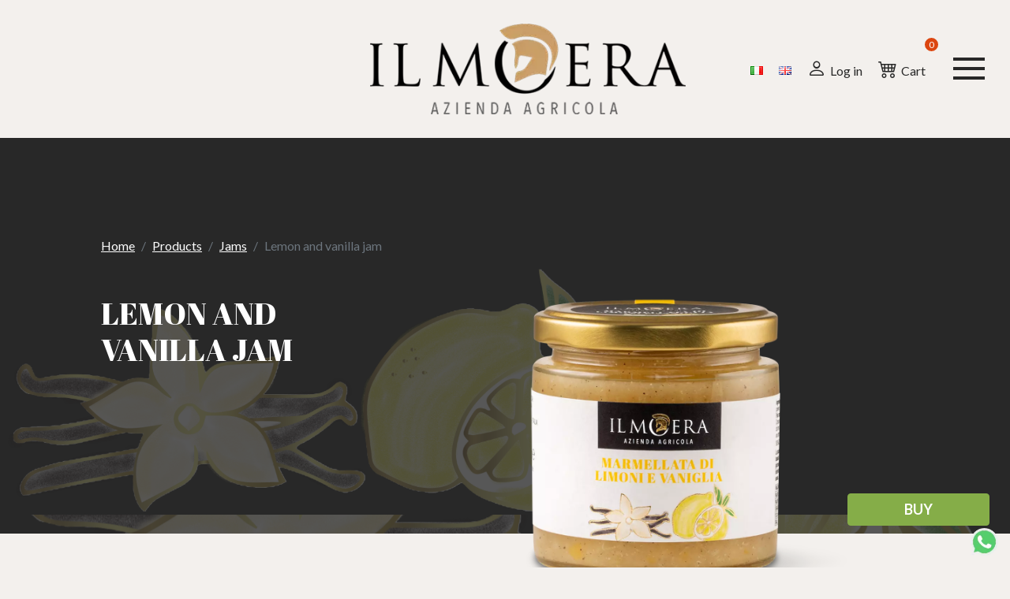

--- FILE ---
content_type: text/html; charset=UTF-8
request_url: https://ilmoera.it/en/products/jams/lemon-and-vanilla-jam/
body_size: 13045
content:
<!DOCTYPE html>
<html class="no-js" lang="en-GB">
<head>
    <meta charset="utf-8">
    <meta http-equiv="X-UA-Compatible" content="IE=edge">
    <meta name="viewport" content="width=device-width, initial-scale=1.0">
    <meta name="google-site-verification" content="iNVwyd0ykRnW-6swOdA3rRWsV3grcqBA8-juAYkYTj4" />
        <link rel="preconnect" href="https://fonts.googleapis.com">
    <link rel="preconnect" href="https://fonts.gstatic.com" crossorigin>
    <link href="https://fonts.googleapis.com/css2?family=Abril+Fatface&family=Lato:wght@300;400;700&display=swap" rel="stylesheet">
    <script type="text/javascript">
    var _iub = _iub || [];
    _iub.csConfiguration = {"consentOnContinuedBrowsing":false,"countryDetection":true,"gdprAppliesGlobally":false,"invalidateConsentWithoutLog":true,"perPurposeConsent":true,"siteId":2584611,"whitelabel":false,"cookiePolicyId":29989724,"lang":"it", "banner":{ "acceptButtonCaptionColor":"#FFFFFF","acceptButtonColor":"#dc4610","acceptButtonDisplay":true,"backgroundColor":"#f0e4da","brandBackgroundColor":"#00000000","closeButtonRejects":true,"customizeButtonCaptionColor":"#4D4D4D","customizeButtonColor":"#DADADA","customizeButtonDisplay":true,"explicitWithdrawal":true,"listPurposes":true,"logo":"https://ilmoera.it/wp-content/uploads/2022/02/logo_il_moera.webp","position":"bottom","rejectButtonCaptionColor":"#FFFFFF","rejectButtonColor":"#000000","rejectButtonDisplay":true,"textColor":"#000000" }};
    </script>
    <script type="text/javascript" src="//cdn.iubenda.com/cs/iubenda_cs.js" charset="UTF-8" async></script>

<!-- Global site tag (gtag.js) - Google Analytics -->
<script async src="https://www.googletagmanager.com/gtag/js?id=UA-223941107-1"></script>
<script>
  window.dataLayer = window.dataLayer || [];
  function gtag(){dataLayer.push(arguments);}
  gtag('js', new Date());

  gtag('config', 'UA-223941107-1');
  
</script>

<!-- Meta Pixel Code -->
<script>
  !function(f,b,e,v,n,t,s)
  {if(f.fbq)return;n=f.fbq=function(){n.callMethod?
  n.callMethod.apply(n,arguments):n.queue.push(arguments)};
  if(!f._fbq)f._fbq=n;n.push=n;n.loaded=!0;n.version='2.0';
  n.queue=[];t=b.createElement(e);t.async=!0;
  t.src=v;s=b.getElementsByTagName(e)[0];
  s.parentNode.insertBefore(t,s)}(window, document,'script',
  'https://connect.facebook.net/en_US/fbevents.js');
  fbq('init', '5755007157844753');
  fbq('track', 'PageView');
</script>
<noscript><img height="1" width="1" style="display:none"
  src="https://www.facebook.com/tr?id=5755007157844753&ev=PageView&noscript=1"
/></noscript>
<!-- End Meta Pixel Code -->

  <meta name='robots' content='index, follow, max-image-preview:large, max-snippet:-1, max-video-preview:-1' />
	<style>img:is([sizes="auto" i], [sizes^="auto," i]) { contain-intrinsic-size: 3000px 1500px }</style>
	<link rel="alternate" href="https://ilmoera.it/prodotti/confetture/marmellata-di-limone-e-vaniglia/" hreflang="it" />
<link rel="alternate" href="https://ilmoera.it/en/products/jams/lemon-and-vanilla-jam/" hreflang="en" />

	<!-- This site is optimized with the Yoast SEO plugin v26.6 - https://yoast.com/wordpress/plugins/seo/ -->
	<title>Lemon and vanilla jam - Il Moera</title>
	<meta name="description" content="La marmellata di limone e vaniglia è prodotta con limoni freschi e pura vaniglia Bourbon del Madagascar. Totale assenza di additivi, conservanti e addensanti" />
	<link rel="canonical" href="https://ilmoera.it/en/products/jams/lemon-and-vanilla-jam/" />
	<meta property="og:locale" content="en_GB" />
	<meta property="og:locale:alternate" content="it_IT" />
	<meta property="og:type" content="article" />
	<meta property="og:title" content="Il Moera - Lemon and vanilla jam" />
	<meta property="og:description" content="La marmellata di limone e vaniglia è prodotta con limoni freschi e pura vaniglia Bourbon del Madagascar. Totale assenza di additivi, conservanti e addensanti" />
	<meta property="og:url" content="https://ilmoera.it/en/products/jams/lemon-and-vanilla-jam/" />
	<meta property="og:site_name" content="Il Moera" />
	<meta property="article:publisher" content="https://it-it.facebook.com/ilmoera/" />
	<meta property="article:published_time" content="2022-04-26T09:38:18+00:00" />
	<meta property="article:modified_time" content="2022-04-26T09:38:41+00:00" />
	<meta property="og:image" content="https://ilmoera.it/wp-content/uploads/2022/02/il_moera_social7-300x300.jpg" />
	<meta name="author" content="admin" />
	<meta name="twitter:card" content="summary_large_image" />
	<meta name="twitter:label1" content="Written by" />
	<meta name="twitter:data1" content="admin" />
	<meta name="twitter:label2" content="Estimated reading time" />
	<meta name="twitter:data2" content="1 minute" />
	<script type="application/ld+json" class="yoast-schema-graph">{"@context":"https://schema.org","@graph":[{"@type":"Article","@id":"https://ilmoera.it/en/products/jams/lemon-and-vanilla-jam/#article","isPartOf":{"@id":"https://ilmoera.it/en/products/jams/lemon-and-vanilla-jam/"},"author":{"name":"admin","@id":"https://ilmoera.it/en/#/schema/person/12a3a8a61e0ff8bd56f94c501919e00a"},"headline":"Lemon and vanilla jam","datePublished":"2022-04-26T09:38:18+00:00","dateModified":"2022-04-26T09:38:41+00:00","mainEntityOfPage":{"@id":"https://ilmoera.it/en/products/jams/lemon-and-vanilla-jam/"},"wordCount":23,"publisher":{"@id":"https://ilmoera.it/en/#organization"},"image":{"@id":"https://ilmoera.it/en/products/jams/lemon-and-vanilla-jam/#primaryimage"},"thumbnailUrl":"https://ilmoera.it/wp-content/uploads/2022/03/marmellata_limone_vaniglia.webp","articleSection":["Jams"],"inLanguage":"en-GB"},{"@type":"WebPage","@id":"https://ilmoera.it/en/products/jams/lemon-and-vanilla-jam/","url":"https://ilmoera.it/en/products/jams/lemon-and-vanilla-jam/","name":"Lemon and vanilla jam - Il Moera","isPartOf":{"@id":"https://ilmoera.it/en/#website"},"primaryImageOfPage":{"@id":"https://ilmoera.it/en/products/jams/lemon-and-vanilla-jam/#primaryimage"},"image":{"@id":"https://ilmoera.it/en/products/jams/lemon-and-vanilla-jam/#primaryimage"},"thumbnailUrl":"https://ilmoera.it/wp-content/uploads/2022/03/marmellata_limone_vaniglia.webp","datePublished":"2022-04-26T09:38:18+00:00","dateModified":"2022-04-26T09:38:41+00:00","description":"La marmellata di limone e vaniglia è prodotta con limoni freschi e pura vaniglia Bourbon del Madagascar. Totale assenza di additivi, conservanti e addensanti","breadcrumb":{"@id":"https://ilmoera.it/en/products/jams/lemon-and-vanilla-jam/#breadcrumb"},"inLanguage":"en-GB","potentialAction":[{"@type":"ReadAction","target":["https://ilmoera.it/en/products/jams/lemon-and-vanilla-jam/"]}]},{"@type":"ImageObject","inLanguage":"en-GB","@id":"https://ilmoera.it/en/products/jams/lemon-and-vanilla-jam/#primaryimage","url":"https://ilmoera.it/wp-content/uploads/2022/03/marmellata_limone_vaniglia.webp","contentUrl":"https://ilmoera.it/wp-content/uploads/2022/03/marmellata_limone_vaniglia.webp","width":1000,"height":1000},{"@type":"BreadcrumbList","@id":"https://ilmoera.it/en/products/jams/lemon-and-vanilla-jam/#breadcrumb","itemListElement":[{"@type":"ListItem","position":1,"name":"Home","item":"https://ilmoera.it/en/"},{"@type":"ListItem","position":2,"name":"Blog","item":"https://ilmoera.it/blog/"},{"@type":"ListItem","position":3,"name":"Lemon and vanilla jam"}]},{"@type":"WebSite","@id":"https://ilmoera.it/en/#website","url":"https://ilmoera.it/en/","name":"Il Moera","description":"Il Moera - Azienda agricola","publisher":{"@id":"https://ilmoera.it/en/#organization"},"potentialAction":[{"@type":"SearchAction","target":{"@type":"EntryPoint","urlTemplate":"https://ilmoera.it/en/?s={search_term_string}"},"query-input":{"@type":"PropertyValueSpecification","valueRequired":true,"valueName":"search_term_string"}}],"inLanguage":"en-GB"},{"@type":"Organization","@id":"https://ilmoera.it/en/#organization","name":"Il moera","url":"https://ilmoera.it/en/","logo":{"@type":"ImageObject","inLanguage":"en-GB","@id":"https://ilmoera.it/en/#/schema/logo/image/","url":"https://ilmoera.it/wp-content/uploads/2022/02/logo_il_moera.webp","contentUrl":"https://ilmoera.it/wp-content/uploads/2022/02/logo_il_moera.webp","width":446,"height":128,"caption":"Il moera"},"image":{"@id":"https://ilmoera.it/en/#/schema/logo/image/"},"sameAs":["https://it-it.facebook.com/ilmoera/"]},{"@type":"Person","@id":"https://ilmoera.it/en/#/schema/person/12a3a8a61e0ff8bd56f94c501919e00a","name":"admin","image":{"@type":"ImageObject","inLanguage":"en-GB","@id":"https://ilmoera.it/en/#/schema/person/image/","url":"https://secure.gravatar.com/avatar/fd7a97246d9cedb938a84e223b046c0617819d631e6153ba2b73d1e8bee34199?s=96&d=mm&r=g","contentUrl":"https://secure.gravatar.com/avatar/fd7a97246d9cedb938a84e223b046c0617819d631e6153ba2b73d1e8bee34199?s=96&d=mm&r=g","caption":"admin"},"sameAs":["https://ilmoera.it"],"url":"https://ilmoera.it/en/author/admin/"}]}</script>
	<!-- / Yoast SEO plugin. -->


<link rel='dns-prefetch' href='//cdn.jsdelivr.net' />
<link rel='stylesheet' id='wp-block-library-css' href='https://ilmoera.it/wp-includes/css/dist/block-library/style.min.css?ver=6.8.3' type='text/css' media='all' />
<style id='wp-block-library-theme-inline-css' type='text/css'>
.wp-block-audio :where(figcaption){color:#555;font-size:13px;text-align:center}.is-dark-theme .wp-block-audio :where(figcaption){color:#ffffffa6}.wp-block-audio{margin:0 0 1em}.wp-block-code{border:1px solid #ccc;border-radius:4px;font-family:Menlo,Consolas,monaco,monospace;padding:.8em 1em}.wp-block-embed :where(figcaption){color:#555;font-size:13px;text-align:center}.is-dark-theme .wp-block-embed :where(figcaption){color:#ffffffa6}.wp-block-embed{margin:0 0 1em}.blocks-gallery-caption{color:#555;font-size:13px;text-align:center}.is-dark-theme .blocks-gallery-caption{color:#ffffffa6}:root :where(.wp-block-image figcaption){color:#555;font-size:13px;text-align:center}.is-dark-theme :root :where(.wp-block-image figcaption){color:#ffffffa6}.wp-block-image{margin:0 0 1em}.wp-block-pullquote{border-bottom:4px solid;border-top:4px solid;color:currentColor;margin-bottom:1.75em}.wp-block-pullquote cite,.wp-block-pullquote footer,.wp-block-pullquote__citation{color:currentColor;font-size:.8125em;font-style:normal;text-transform:uppercase}.wp-block-quote{border-left:.25em solid;margin:0 0 1.75em;padding-left:1em}.wp-block-quote cite,.wp-block-quote footer{color:currentColor;font-size:.8125em;font-style:normal;position:relative}.wp-block-quote:where(.has-text-align-right){border-left:none;border-right:.25em solid;padding-left:0;padding-right:1em}.wp-block-quote:where(.has-text-align-center){border:none;padding-left:0}.wp-block-quote.is-large,.wp-block-quote.is-style-large,.wp-block-quote:where(.is-style-plain){border:none}.wp-block-search .wp-block-search__label{font-weight:700}.wp-block-search__button{border:1px solid #ccc;padding:.375em .625em}:where(.wp-block-group.has-background){padding:1.25em 2.375em}.wp-block-separator.has-css-opacity{opacity:.4}.wp-block-separator{border:none;border-bottom:2px solid;margin-left:auto;margin-right:auto}.wp-block-separator.has-alpha-channel-opacity{opacity:1}.wp-block-separator:not(.is-style-wide):not(.is-style-dots){width:100px}.wp-block-separator.has-background:not(.is-style-dots){border-bottom:none;height:1px}.wp-block-separator.has-background:not(.is-style-wide):not(.is-style-dots){height:2px}.wp-block-table{margin:0 0 1em}.wp-block-table td,.wp-block-table th{word-break:normal}.wp-block-table :where(figcaption){color:#555;font-size:13px;text-align:center}.is-dark-theme .wp-block-table :where(figcaption){color:#ffffffa6}.wp-block-video :where(figcaption){color:#555;font-size:13px;text-align:center}.is-dark-theme .wp-block-video :where(figcaption){color:#ffffffa6}.wp-block-video{margin:0 0 1em}:root :where(.wp-block-template-part.has-background){margin-bottom:0;margin-top:0;padding:1.25em 2.375em}
</style>
<style id='classic-theme-styles-inline-css' type='text/css'>
/*! This file is auto-generated */
.wp-block-button__link{color:#fff;background-color:#32373c;border-radius:9999px;box-shadow:none;text-decoration:none;padding:calc(.667em + 2px) calc(1.333em + 2px);font-size:1.125em}.wp-block-file__button{background:#32373c;color:#fff;text-decoration:none}
</style>
<style id='filebird-block-filebird-gallery-style-inline-css' type='text/css'>
ul.filebird-block-filebird-gallery{margin:auto!important;padding:0!important;width:100%}ul.filebird-block-filebird-gallery.layout-grid{display:grid;grid-gap:20px;align-items:stretch;grid-template-columns:repeat(var(--columns),1fr);justify-items:stretch}ul.filebird-block-filebird-gallery.layout-grid li img{border:1px solid #ccc;box-shadow:2px 2px 6px 0 rgba(0,0,0,.3);height:100%;max-width:100%;-o-object-fit:cover;object-fit:cover;width:100%}ul.filebird-block-filebird-gallery.layout-masonry{-moz-column-count:var(--columns);-moz-column-gap:var(--space);column-gap:var(--space);-moz-column-width:var(--min-width);columns:var(--min-width) var(--columns);display:block;overflow:auto}ul.filebird-block-filebird-gallery.layout-masonry li{margin-bottom:var(--space)}ul.filebird-block-filebird-gallery li{list-style:none}ul.filebird-block-filebird-gallery li figure{height:100%;margin:0;padding:0;position:relative;width:100%}ul.filebird-block-filebird-gallery li figure figcaption{background:linear-gradient(0deg,rgba(0,0,0,.7),rgba(0,0,0,.3) 70%,transparent);bottom:0;box-sizing:border-box;color:#fff;font-size:.8em;margin:0;max-height:100%;overflow:auto;padding:3em .77em .7em;position:absolute;text-align:center;width:100%;z-index:2}ul.filebird-block-filebird-gallery li figure figcaption a{color:inherit}

</style>
<style id='global-styles-inline-css' type='text/css'>
:root{--wp--preset--aspect-ratio--square: 1;--wp--preset--aspect-ratio--4-3: 4/3;--wp--preset--aspect-ratio--3-4: 3/4;--wp--preset--aspect-ratio--3-2: 3/2;--wp--preset--aspect-ratio--2-3: 2/3;--wp--preset--aspect-ratio--16-9: 16/9;--wp--preset--aspect-ratio--9-16: 9/16;--wp--preset--color--black: #000000;--wp--preset--color--cyan-bluish-gray: #abb8c3;--wp--preset--color--white: #ffffff;--wp--preset--color--pale-pink: #f78da7;--wp--preset--color--vivid-red: #cf2e2e;--wp--preset--color--luminous-vivid-orange: #ff6900;--wp--preset--color--luminous-vivid-amber: #fcb900;--wp--preset--color--light-green-cyan: #7bdcb5;--wp--preset--color--vivid-green-cyan: #00d084;--wp--preset--color--pale-cyan-blue: #8ed1fc;--wp--preset--color--vivid-cyan-blue: #0693e3;--wp--preset--color--vivid-purple: #9b51e0;--wp--preset--gradient--vivid-cyan-blue-to-vivid-purple: linear-gradient(135deg,rgba(6,147,227,1) 0%,rgb(155,81,224) 100%);--wp--preset--gradient--light-green-cyan-to-vivid-green-cyan: linear-gradient(135deg,rgb(122,220,180) 0%,rgb(0,208,130) 100%);--wp--preset--gradient--luminous-vivid-amber-to-luminous-vivid-orange: linear-gradient(135deg,rgba(252,185,0,1) 0%,rgba(255,105,0,1) 100%);--wp--preset--gradient--luminous-vivid-orange-to-vivid-red: linear-gradient(135deg,rgba(255,105,0,1) 0%,rgb(207,46,46) 100%);--wp--preset--gradient--very-light-gray-to-cyan-bluish-gray: linear-gradient(135deg,rgb(238,238,238) 0%,rgb(169,184,195) 100%);--wp--preset--gradient--cool-to-warm-spectrum: linear-gradient(135deg,rgb(74,234,220) 0%,rgb(151,120,209) 20%,rgb(207,42,186) 40%,rgb(238,44,130) 60%,rgb(251,105,98) 80%,rgb(254,248,76) 100%);--wp--preset--gradient--blush-light-purple: linear-gradient(135deg,rgb(255,206,236) 0%,rgb(152,150,240) 100%);--wp--preset--gradient--blush-bordeaux: linear-gradient(135deg,rgb(254,205,165) 0%,rgb(254,45,45) 50%,rgb(107,0,62) 100%);--wp--preset--gradient--luminous-dusk: linear-gradient(135deg,rgb(255,203,112) 0%,rgb(199,81,192) 50%,rgb(65,88,208) 100%);--wp--preset--gradient--pale-ocean: linear-gradient(135deg,rgb(255,245,203) 0%,rgb(182,227,212) 50%,rgb(51,167,181) 100%);--wp--preset--gradient--electric-grass: linear-gradient(135deg,rgb(202,248,128) 0%,rgb(113,206,126) 100%);--wp--preset--gradient--midnight: linear-gradient(135deg,rgb(2,3,129) 0%,rgb(40,116,252) 100%);--wp--preset--font-size--small: 14px;--wp--preset--font-size--medium: 20px;--wp--preset--font-size--large: 22px;--wp--preset--font-size--x-large: 42px;--wp--preset--font-size--normal: 16px;--wp--preset--font-size--huge: 28px;--wp--preset--spacing--20: 0.44rem;--wp--preset--spacing--30: 0.67rem;--wp--preset--spacing--40: 1rem;--wp--preset--spacing--50: 1.5rem;--wp--preset--spacing--60: 2.25rem;--wp--preset--spacing--70: 3.38rem;--wp--preset--spacing--80: 5.06rem;--wp--preset--shadow--natural: 6px 6px 9px rgba(0, 0, 0, 0.2);--wp--preset--shadow--deep: 12px 12px 50px rgba(0, 0, 0, 0.4);--wp--preset--shadow--sharp: 6px 6px 0px rgba(0, 0, 0, 0.2);--wp--preset--shadow--outlined: 6px 6px 0px -3px rgba(255, 255, 255, 1), 6px 6px rgba(0, 0, 0, 1);--wp--preset--shadow--crisp: 6px 6px 0px rgba(0, 0, 0, 1);}:where(.is-layout-flex){gap: 0.5em;}:where(.is-layout-grid){gap: 0.5em;}body .is-layout-flex{display: flex;}.is-layout-flex{flex-wrap: wrap;align-items: center;}.is-layout-flex > :is(*, div){margin: 0;}body .is-layout-grid{display: grid;}.is-layout-grid > :is(*, div){margin: 0;}:where(.wp-block-columns.is-layout-flex){gap: 2em;}:where(.wp-block-columns.is-layout-grid){gap: 2em;}:where(.wp-block-post-template.is-layout-flex){gap: 1.25em;}:where(.wp-block-post-template.is-layout-grid){gap: 1.25em;}.has-black-color{color: var(--wp--preset--color--black) !important;}.has-cyan-bluish-gray-color{color: var(--wp--preset--color--cyan-bluish-gray) !important;}.has-white-color{color: var(--wp--preset--color--white) !important;}.has-pale-pink-color{color: var(--wp--preset--color--pale-pink) !important;}.has-vivid-red-color{color: var(--wp--preset--color--vivid-red) !important;}.has-luminous-vivid-orange-color{color: var(--wp--preset--color--luminous-vivid-orange) !important;}.has-luminous-vivid-amber-color{color: var(--wp--preset--color--luminous-vivid-amber) !important;}.has-light-green-cyan-color{color: var(--wp--preset--color--light-green-cyan) !important;}.has-vivid-green-cyan-color{color: var(--wp--preset--color--vivid-green-cyan) !important;}.has-pale-cyan-blue-color{color: var(--wp--preset--color--pale-cyan-blue) !important;}.has-vivid-cyan-blue-color{color: var(--wp--preset--color--vivid-cyan-blue) !important;}.has-vivid-purple-color{color: var(--wp--preset--color--vivid-purple) !important;}.has-black-background-color{background-color: var(--wp--preset--color--black) !important;}.has-cyan-bluish-gray-background-color{background-color: var(--wp--preset--color--cyan-bluish-gray) !important;}.has-white-background-color{background-color: var(--wp--preset--color--white) !important;}.has-pale-pink-background-color{background-color: var(--wp--preset--color--pale-pink) !important;}.has-vivid-red-background-color{background-color: var(--wp--preset--color--vivid-red) !important;}.has-luminous-vivid-orange-background-color{background-color: var(--wp--preset--color--luminous-vivid-orange) !important;}.has-luminous-vivid-amber-background-color{background-color: var(--wp--preset--color--luminous-vivid-amber) !important;}.has-light-green-cyan-background-color{background-color: var(--wp--preset--color--light-green-cyan) !important;}.has-vivid-green-cyan-background-color{background-color: var(--wp--preset--color--vivid-green-cyan) !important;}.has-pale-cyan-blue-background-color{background-color: var(--wp--preset--color--pale-cyan-blue) !important;}.has-vivid-cyan-blue-background-color{background-color: var(--wp--preset--color--vivid-cyan-blue) !important;}.has-vivid-purple-background-color{background-color: var(--wp--preset--color--vivid-purple) !important;}.has-black-border-color{border-color: var(--wp--preset--color--black) !important;}.has-cyan-bluish-gray-border-color{border-color: var(--wp--preset--color--cyan-bluish-gray) !important;}.has-white-border-color{border-color: var(--wp--preset--color--white) !important;}.has-pale-pink-border-color{border-color: var(--wp--preset--color--pale-pink) !important;}.has-vivid-red-border-color{border-color: var(--wp--preset--color--vivid-red) !important;}.has-luminous-vivid-orange-border-color{border-color: var(--wp--preset--color--luminous-vivid-orange) !important;}.has-luminous-vivid-amber-border-color{border-color: var(--wp--preset--color--luminous-vivid-amber) !important;}.has-light-green-cyan-border-color{border-color: var(--wp--preset--color--light-green-cyan) !important;}.has-vivid-green-cyan-border-color{border-color: var(--wp--preset--color--vivid-green-cyan) !important;}.has-pale-cyan-blue-border-color{border-color: var(--wp--preset--color--pale-cyan-blue) !important;}.has-vivid-cyan-blue-border-color{border-color: var(--wp--preset--color--vivid-cyan-blue) !important;}.has-vivid-purple-border-color{border-color: var(--wp--preset--color--vivid-purple) !important;}.has-vivid-cyan-blue-to-vivid-purple-gradient-background{background: var(--wp--preset--gradient--vivid-cyan-blue-to-vivid-purple) !important;}.has-light-green-cyan-to-vivid-green-cyan-gradient-background{background: var(--wp--preset--gradient--light-green-cyan-to-vivid-green-cyan) !important;}.has-luminous-vivid-amber-to-luminous-vivid-orange-gradient-background{background: var(--wp--preset--gradient--luminous-vivid-amber-to-luminous-vivid-orange) !important;}.has-luminous-vivid-orange-to-vivid-red-gradient-background{background: var(--wp--preset--gradient--luminous-vivid-orange-to-vivid-red) !important;}.has-very-light-gray-to-cyan-bluish-gray-gradient-background{background: var(--wp--preset--gradient--very-light-gray-to-cyan-bluish-gray) !important;}.has-cool-to-warm-spectrum-gradient-background{background: var(--wp--preset--gradient--cool-to-warm-spectrum) !important;}.has-blush-light-purple-gradient-background{background: var(--wp--preset--gradient--blush-light-purple) !important;}.has-blush-bordeaux-gradient-background{background: var(--wp--preset--gradient--blush-bordeaux) !important;}.has-luminous-dusk-gradient-background{background: var(--wp--preset--gradient--luminous-dusk) !important;}.has-pale-ocean-gradient-background{background: var(--wp--preset--gradient--pale-ocean) !important;}.has-electric-grass-gradient-background{background: var(--wp--preset--gradient--electric-grass) !important;}.has-midnight-gradient-background{background: var(--wp--preset--gradient--midnight) !important;}.has-small-font-size{font-size: var(--wp--preset--font-size--small) !important;}.has-medium-font-size{font-size: var(--wp--preset--font-size--medium) !important;}.has-large-font-size{font-size: var(--wp--preset--font-size--large) !important;}.has-x-large-font-size{font-size: var(--wp--preset--font-size--x-large) !important;}
:where(.wp-block-post-template.is-layout-flex){gap: 1.25em;}:where(.wp-block-post-template.is-layout-grid){gap: 1.25em;}
:where(.wp-block-columns.is-layout-flex){gap: 2em;}:where(.wp-block-columns.is-layout-grid){gap: 2em;}
:root :where(.wp-block-pullquote){font-size: 1.5em;line-height: 1.6;}
</style>
<link rel='stylesheet' id='lbwps-styles-photoswipe5-main-css' href='https://ilmoera.it/wp-content/plugins/lightbox-photoswipe/assets/ps5/styles/main.css?ver=5.8.2' type='text/css' media='all' />
<link rel='stylesheet' id='woocommerce-layout-css' href='https://ilmoera.it/wp-content/plugins/woocommerce/assets/css/woocommerce-layout.css?ver=10.4.3' type='text/css' media='all' />
<link rel='stylesheet' id='woocommerce-smallscreen-css' href='https://ilmoera.it/wp-content/plugins/woocommerce/assets/css/woocommerce-smallscreen.css?ver=10.4.3' type='text/css' media='only screen and (max-width: 768px)' />
<link rel='stylesheet' id='woocommerce-general-css' href='https://ilmoera.it/wp-content/plugins/woocommerce/assets/css/woocommerce.css?ver=10.4.3' type='text/css' media='all' />
<style id='woocommerce-inline-inline-css' type='text/css'>
.woocommerce form .form-row .required { visibility: visible; }
</style>
<link rel='stylesheet' id='gateway-css' href='https://ilmoera.it/wp-content/plugins/woocommerce-paypal-payments/modules/ppcp-button/assets/css/gateway.css?ver=3.3.1' type='text/css' media='all' />
<link rel='stylesheet' id='bootstrap5-css' href='https://cdn.jsdelivr.net/npm/bootstrap@5.1.3/dist/css/bootstrap.min.css?ver=5.1.3' type='text/css' media='all' />
<link rel='stylesheet' id='bootstrapIcons-css' href='https://cdn.jsdelivr.net/npm/bootstrap-icons@1.7.1/font/bootstrap-icons.css?ver=1.7.1' type='text/css' media='all' />
<link rel='stylesheet' id='gutenberg-blocks-css' href='https://ilmoera.it/wp-content/themes/Pennagrafica_WP/theme/css/blocks.css?ver=6.8.3' type='text/css' media='all' />
<link rel='stylesheet' id='theme_css-css' href='https://ilmoera.it/wp-content/themes/Pennagrafica_WP/theme/css/pennagrafica_WP.css' type='text/css' media='all' />
<link rel='stylesheet' id='woocommerce.css_css-css' href='https://ilmoera.it/wp-content/themes/Pennagrafica_WP/theme/css/template/woocommerce.css' type='text/css' media='all' />
<link rel='stylesheet' id='util_css-css' href='https://ilmoera.it/wp-content/themes/Pennagrafica_WP/theme/css/template/util.css' type='text/css' media='all' />
<link rel='stylesheet' id='header_css-css' href='https://ilmoera.it/wp-content/themes/Pennagrafica_WP/theme/css/template/header.css' type='text/css' media='all' />
<link rel='stylesheet' id='main_css-css' href='https://ilmoera.it/wp-content/themes/Pennagrafica_WP/theme/css/template/main.css' type='text/css' media='all' />
<link rel='stylesheet' id='footer_css-css' href='https://ilmoera.it/wp-content/themes/Pennagrafica_WP/theme/css/template/footer.css' type='text/css' media='all' />
<link rel='stylesheet' id='media_css-css' href='https://ilmoera.it/wp-content/themes/Pennagrafica_WP/theme/css/template/media.css' type='text/css' media='all' />
<script type="text/javascript" src="https://ilmoera.it/wp-includes/js/jquery/jquery.min.js?ver=3.7.1" id="jquery-core-js"></script>
<script type="text/javascript" src="https://ilmoera.it/wp-includes/js/jquery/jquery-migrate.min.js?ver=3.4.1" id="jquery-migrate-js"></script>
<script type="text/javascript" src="https://ilmoera.it/wp-content/plugins/woocommerce/assets/js/jquery-blockui/jquery.blockUI.min.js?ver=2.7.0-wc.10.4.3" id="wc-jquery-blockui-js" defer="defer" data-wp-strategy="defer"></script>
<script type="text/javascript" id="wc-add-to-cart-js-extra">
/* <![CDATA[ */
var wc_add_to_cart_params = {"ajax_url":"\/wp-admin\/admin-ajax.php","wc_ajax_url":"\/en\/?wc-ajax=%%endpoint%%","i18n_view_cart":"View basket","cart_url":"https:\/\/ilmoera.it\/en\/cart\/","is_cart":"","cart_redirect_after_add":"yes"};
/* ]]> */
</script>
<script type="text/javascript" src="https://ilmoera.it/wp-content/plugins/woocommerce/assets/js/frontend/add-to-cart.min.js?ver=10.4.3" id="wc-add-to-cart-js" defer="defer" data-wp-strategy="defer"></script>
<script type="text/javascript" src="https://ilmoera.it/wp-content/plugins/woocommerce/assets/js/js-cookie/js.cookie.min.js?ver=2.1.4-wc.10.4.3" id="wc-js-cookie-js" defer="defer" data-wp-strategy="defer"></script>
<script type="text/javascript" id="woocommerce-js-extra">
/* <![CDATA[ */
var woocommerce_params = {"ajax_url":"\/wp-admin\/admin-ajax.php","wc_ajax_url":"\/en\/?wc-ajax=%%endpoint%%","i18n_password_show":"Show password","i18n_password_hide":"Hide password"};
/* ]]> */
</script>
<script type="text/javascript" src="https://ilmoera.it/wp-content/plugins/woocommerce/assets/js/frontend/woocommerce.min.js?ver=10.4.3" id="woocommerce-js" defer="defer" data-wp-strategy="defer"></script>
<link rel="https://api.w.org/" href="https://ilmoera.it/wp-json/" /><link rel="alternate" title="JSON" type="application/json" href="https://ilmoera.it/wp-json/wp/v2/posts/810" /><link rel="alternate" title="oEmbed (JSON)" type="application/json+oembed" href="https://ilmoera.it/wp-json/oembed/1.0/embed?url=https%3A%2F%2Filmoera.it%2Fen%2Fproducts%2Fjams%2Flemon-and-vanilla-jam%2F&#038;lang=en" />
<link rel="alternate" title="oEmbed (XML)" type="text/xml+oembed" href="https://ilmoera.it/wp-json/oembed/1.0/embed?url=https%3A%2F%2Filmoera.it%2Fen%2Fproducts%2Fjams%2Flemon-and-vanilla-jam%2F&#038;format=xml&#038;lang=en" />
	<noscript><style>.woocommerce-product-gallery{ opacity: 1 !important; }</style></noscript>
	<link rel="icon" href="https://ilmoera.it/wp-content/uploads/2022/03/cropped-favico-32x32.png" sizes="32x32" />
<link rel="icon" href="https://ilmoera.it/wp-content/uploads/2022/03/cropped-favico-192x192.png" sizes="192x192" />
<link rel="apple-touch-icon" href="https://ilmoera.it/wp-content/uploads/2022/03/cropped-favico-180x180.png" />
<meta name="msapplication-TileImage" content="https://ilmoera.it/wp-content/uploads/2022/03/cropped-favico-270x270.png" />
</head>

<body class="wp-singular post-template-default single single-post postid-810 single-format-standard wp-theme-Pennagrafica_WP theme-Pennagrafica_WP woocommerce-no-js">


<nav id="site-navbar" class="container-fluid">
    <div id="fissa_logo" class="row">
        <div class="col-sm-12 col-md-4"><!-- colonna di spazio --></div>
        
        <div class="col-sm-12 col-md-4">
            <div class="logo">
                    <a class="navbar-brand text-center" href="https://ilmoera.it/en/"><img width="466" height="128" src="/wp-content/uploads/2022/02/logo_il_moera.webp" alt="Logo il moera"></a>
                </div>
        </div>

        <div class="col-sm-12 col-md-4">
            <div class="d-flex align-items-center justify-content-end h-100">
                <div id="container_cart_account" class="container_cart_account nascondi">
                  <ul class="lang">
                      	<li class="lang-item lang-item-41 lang-item-it lang-item-first"><a lang="it-IT" hreflang="it-IT" href="https://ilmoera.it/prodotti/confetture/marmellata-di-limone-e-vaniglia/"><img src="[data-uri]" alt="Italiano" width="16" height="11" style="width: 16px; height: 11px;" /></a></li>
	<li class="lang-item lang-item-44 lang-item-en current-lang"><a lang="en-GB" hreflang="en-GB" href="https://ilmoera.it/en/products/jams/lemon-and-vanilla-jam/" aria-current="true"><img src="[data-uri]" alt="English" width="16" height="11" style="width: 16px; height: 11px;" /></a></li>
                    </ul>
                    <a href="/mio-account/" class="icon"><i class="bi bi-person"></i>Log in</a>                    <a href="/carrello/" class="misha-cart icon"><sup>0</sup><i class="bi bi-cart4"></i>Cart</a>
                </div>
                <div class="menu_hamburger">
                    <ul id="menu_hamburger">
                        <li></li><li></li><li></li><li></li>
                    </ul>
                </div>
            </div>
        </div>
    </div>
    <div class="menu_overlay">
        <ul id="menu-menu_en" class="menu_principale"><li  id="menu-item-840" class="menu-item menu-item-type-post_type menu-item-object-page nav-item nav-item-840"><a href="https://ilmoera.it/en/company/" Array class="nav-link">Company</a></li>
<li  id="menu-item-951" class="menu-item menu-item-type-post_type menu-item-object-page nav-item nav-item-951"><a href="https://ilmoera.it/en/restaurant/" Array class="nav-link">Restaurant</a></li>
<li  id="menu-item-841" class="menu-item menu-item-type-taxonomy menu-item-object-category current-post-ancestor nav-item nav-item-841"><a href="https://ilmoera.it/en/category/products/" Array class="nav-link">Products</a></li>
<li  id="menu-item-847" class="menu-item menu-item-type-post_type menu-item-object-page nav-item nav-item-847"><a href="https://ilmoera.it/en/b2b-2/" Array class="nav-link">B2B</a></li>
<li  id="menu-item-842" class="menu-item menu-item-type-post_type menu-item-object-page nav-item nav-item-842"><a href="https://ilmoera.it/en/green-shop/" Array class="nav-link">Green shop</a></li>
<li  id="menu-item-848" class="menu-item menu-item-type-post_type menu-item-object-page nav-item nav-item-848"><a href="https://ilmoera.it/prodotti/" Array class="nav-link">Shop</a></li>
<li  id="menu-item-849" class="menu-item menu-item-type-taxonomy menu-item-object-category nav-item nav-item-849"><a href="https://ilmoera.it/en/category/recipes/" Array class="nav-link">Recipes</a></li>
<li  id="menu-item-852" class="menu-item menu-item-type-post_type menu-item-object-page nav-item nav-item-852"><a href="https://ilmoera.it/en/contacts/" Array class="nav-link">Contacts</a></li>
</ul>            
    </div>
</nav>
  
</div>


<main id="site-main">
  
  
  <article role="article" id="post_810" class="21 post-810 post type-post status-publish format-standard has-post-thumbnail hentry category-jams">
    <header class="sfondo_titolo position-relative" style="background-image:url('https://ilmoera.it/wp-content/uploads/2022/03/Marmellata-di-limone-e-vaniglia.png')">
        <img width="1920" height="718" src="https://ilmoera.it/wp-content/uploads/2022/03/Marmellata-di-limone-e-vaniglia.png" class="attachment-post-thumbnail size-post-thumbnail" alt="" decoding="async" fetchpriority="high" srcset="https://ilmoera.it/wp-content/uploads/2022/03/Marmellata-di-limone-e-vaniglia.png 1920w, https://ilmoera.it/wp-content/uploads/2022/03/Marmellata-di-limone-e-vaniglia-1000x374.png 1000w, https://ilmoera.it/wp-content/uploads/2022/03/Marmellata-di-limone-e-vaniglia-730x273.png 730w, https://ilmoera.it/wp-content/uploads/2022/03/Marmellata-di-limone-e-vaniglia-1110x415.png 1110w, https://ilmoera.it/wp-content/uploads/2022/03/Marmellata-di-limone-e-vaniglia-768x287.png 768w, https://ilmoera.it/wp-content/uploads/2022/03/Marmellata-di-limone-e-vaniglia-1536x574.png 1536w" sizes="(max-width: 1920px) 100vw, 1920px" />      <div class="caption_prodotto">
                    <div class="nav_breadcrumb"><nav aria-label="breadcrumb"><ol class="breadcrumb m-0" itemscope itemtype="http://schema.org/BreadcrumbList"><li class="breadcrumb-item" itemprop="itemListElement" itemscope itemtype="http://schema.org/ListItem"><a href="https://ilmoera.it/en/" itemprop="item"><span itemprop="name">Home</span></a><meta itemprop="position" content="1" /></li><span class="px-2 text-muted"> / </span><li class="breadcrumb-item" itemprop="itemListElement" itemscope itemtype="http://schema.org/ListItem"><a href="https://ilmoera.it/en/category/products/" itemprop="item"><span itemprop="name">Products</span></a><meta itemprop="position" content="2" /></li><span class="px-2 text-muted"> / </span><li class="breadcrumb-item" itemprop="itemListElement" itemscope itemtype="http://schema.org/ListItem"><a href="https://ilmoera.it/en/category/products/jams/" itemprop="item"><span itemprop="name">Jams</span></a><meta itemprop="position" content="3" /></li><span class="px-2 text-muted"> / </span><li class="breadcrumb-item active" aria-current="page">Lemon and vanilla jam</li></ol></nav></div><!-- .breadcrumb -->                <h1 class="titolo_prodotto">Lemon and vanilla jam</h1>
        <div class="sottotitolo"><p></p></div>
      </div>
      <div class="btn_acquista">
                                      <a href="/prodotto/lemon-and-vanilla-jam" class="btn btn-primary acquista_md">Buy</a>
                  </div>
    </header>
    <section class="container-fluid pre_content">
        <div class="row custom-column-reverse">
          <div class="col-sm-12 col-md-5"><div class="excerpt"><p>Our jams are made in the total absence of additives, preservatives and thickeners (note the ingredients), most of the fruit is grown in our company with a strong focus on the biodiversity of our territory.</p>
</div></div>
            <div class="col-sm-12 col-md-7 mb-5">
              <div class="thumb text-center animazione_img"><img width="1000" height="1000" src="https://ilmoera.it/wp-content/uploads/2022/03/marmellata_limone_vaniglia.webp" class="attachment-post-thumbnail size-post-thumbnail wp-post-image" alt="" decoding="async" srcset="https://ilmoera.it/wp-content/uploads/2022/03/marmellata_limone_vaniglia.webp 1000w, https://ilmoera.it/wp-content/uploads/2022/03/marmellata_limone_vaniglia-800x800.webp 800w, https://ilmoera.it/wp-content/uploads/2022/03/marmellata_limone_vaniglia-100x100.webp 100w, https://ilmoera.it/wp-content/uploads/2022/03/marmellata_limone_vaniglia-300x300.webp 300w, https://ilmoera.it/wp-content/uploads/2022/03/marmellata_limone_vaniglia-768x768.webp 768w" sizes="(max-width: 1000px) 100vw, 1000px" /></div>
                                <div class="d-flex justify-content-center"><a href="/prodotto/lemon-and-vanilla-jam" class="btn btn-primary acquista_sm">Buy</a></div>
                              </div>
        </div>
    </section>
        <section class="content">
            
<div class="wp-block-columns are-vertically-aligned-center dettagli is-layout-flex wp-container-core-columns-is-layout-9d6595d7 wp-block-columns-is-layout-flex">
<div class="wp-block-column is-vertically-aligned-center is-layout-flow wp-block-column-is-layout-flow" style="flex-basis:10%">
<div class="wp-block-image icona"><figure class="aligncenter size-full"><img decoding="async" width="128" height="128" src="https://ilmoera.it/wp-content/uploads/2022/02/harvest.png" alt="" class="wp-image-176" srcset="https://ilmoera.it/wp-content/uploads/2022/02/harvest.png 128w, https://ilmoera.it/wp-content/uploads/2022/02/harvest-100x100.png 100w" sizes="(max-width: 128px) 100vw, 128px" /></figure></div>
</div>



<div class="wp-block-column is-vertically-aligned-center is-layout-flow wp-block-column-is-layout-flow" style="flex-basis:90%">
<h3 class="wp-block-heading">INGREDIANTS</h3>



<p class="has-normal-font-size">Fresh lemons, sugar, Pure Bourbon Vanilla from Madagascar.<br>It may contain traces of: Gluten, nuts.</p>
</div>
</div>



<div style="height:100px" aria-hidden="true" class="wp-block-spacer"></div>



<div class="wp-block-group le_ricette"><div class="wp-block-group__inner-container is-layout-flow wp-block-group-is-layout-flow">
<h4 class="wp-block-heading">Francesco&#8217;s</h4>



<h3 class="ricette_loop wp-block-heading">recipes</h3>
</div></div>



<div class="wp-block-query ricette_loop is-layout-flow wp-block-query-is-layout-flow"></div>
        </section>

      <div class="product_related">
        <div class="container">
          <h2>Prodotti correlati</h2>
          <div class="row">
                      <div class="col-sm-12 col-md-4">
         <article id="post-1033" class="post-1033 post type-post status-publish format-standard has-post-thumbnail hentry category-pesti-en">
          <a href="https://ilmoera.it/en/products/pesti-en/hazelnut-pesto/">
            <img width="1000" height="1001" src="https://ilmoera.it/wp-content/uploads/2024/01/pesto-di-nocciole_tappo.webp" class="attachment-post-thumbnail size-post-thumbnail" alt="" decoding="async" loading="lazy" srcset="https://ilmoera.it/wp-content/uploads/2024/01/pesto-di-nocciole_tappo.webp 1000w, https://ilmoera.it/wp-content/uploads/2024/01/pesto-di-nocciole_tappo-300x300.webp 300w, https://ilmoera.it/wp-content/uploads/2024/01/pesto-di-nocciole_tappo-768x769.webp 768w, https://ilmoera.it/wp-content/uploads/2024/01/pesto-di-nocciole_tappo-900x900.webp 900w, https://ilmoera.it/wp-content/uploads/2024/01/pesto-di-nocciole_tappo-100x100.webp 100w" sizes="auto, (max-width: 1000px) 100vw, 1000px" />            </a>
         </article>
         </div>
                  <div class="col-sm-12 col-md-4">
         <article id="post-795" class="post-795 post type-post status-publish format-standard has-post-thumbnail hentry category-pesti-en">
          <a href="https://ilmoera.it/en/products/pesti-en/dried-tomato-and-aglio-orsino-pesto/">
            <img width="960" height="961" src="https://ilmoera.it/wp-content/uploads/2022/02/Pesto-al-pomodoro-e-aglio-orsino_tappo.webp" class="attachment-post-thumbnail size-post-thumbnail" alt="" decoding="async" loading="lazy" srcset="https://ilmoera.it/wp-content/uploads/2022/02/Pesto-al-pomodoro-e-aglio-orsino_tappo.webp 960w, https://ilmoera.it/wp-content/uploads/2022/02/Pesto-al-pomodoro-e-aglio-orsino_tappo-800x800.webp 800w, https://ilmoera.it/wp-content/uploads/2022/02/Pesto-al-pomodoro-e-aglio-orsino_tappo-100x100.webp 100w, https://ilmoera.it/wp-content/uploads/2022/02/Pesto-al-pomodoro-e-aglio-orsino_tappo-300x300.webp 300w, https://ilmoera.it/wp-content/uploads/2022/02/Pesto-al-pomodoro-e-aglio-orsino_tappo-768x769.webp 768w" sizes="auto, (max-width: 960px) 100vw, 960px" />            </a>
         </article>
         </div>
                  <div class="col-sm-12 col-md-4">
         <article id="post-802" class="post-802 post type-post status-publish format-standard has-post-thumbnail hentry category-pesti-en">
          <a href="https://ilmoera.it/en/products/pesti-en/walnuts-and-turmeric-pesto/">
            <img width="960" height="961" src="https://ilmoera.it/wp-content/uploads/2022/02/Pesto-noci-e-curcuma_tappo.webp" class="attachment-post-thumbnail size-post-thumbnail" alt="" decoding="async" loading="lazy" srcset="https://ilmoera.it/wp-content/uploads/2022/02/Pesto-noci-e-curcuma_tappo.webp 960w, https://ilmoera.it/wp-content/uploads/2022/02/Pesto-noci-e-curcuma_tappo-800x800.webp 800w, https://ilmoera.it/wp-content/uploads/2022/02/Pesto-noci-e-curcuma_tappo-100x100.webp 100w, https://ilmoera.it/wp-content/uploads/2022/02/Pesto-noci-e-curcuma_tappo-300x300.webp 300w, https://ilmoera.it/wp-content/uploads/2022/02/Pesto-noci-e-curcuma_tappo-768x769.webp 768w" sizes="auto, (max-width: 960px) 100vw, 960px" />            </a>
         </article>
         </div>
                  </div>
        </div>
      </div>
      </article>


  


      <section class="container-xxl">
      <div class="row">
        <div class="block-3 widget_block col-md">
<div class="wp-block-group"><div class="wp-block-group__inner-container is-layout-flow wp-block-group-is-layout-flow"></div></div>
</div><div class="block-4 widget_block col-md">
<div class="wp-block-group"><div class="wp-block-group__inner-container is-layout-flow wp-block-group-is-layout-flow"></div></div>
</div>      </div>
    </section>
  </main>


<footer id="site-footer" class="footer container-fluid">
  <div class="container-xxl">
    <div class="text-center">    <a class="navbar-brand text-center" href="https://ilmoera.it/en/"><img width="466" height="128" src="/wp-content/uploads/2022/02/logo_il_moera.webp" alt="Logo il moera"></a>
    </div>
    <div class="social text-center">
      <a target="_blank" href="https://www.facebook.com/ilmoera"><i class="bi bi-facebook"></i></a>
      <a target="_blank" href="https://www.instagram.com/il_moera/"><i class="bi bi-instagram"></i></a>
    </div>
        <div class="row pt-5 pb-4" id="footer" role="navigation">
      <div class="nav_menu-2 widget_nav_menu col-md"><div class="menu-menu_en-container"><ul id="menu-menu_en-1" class="menu"><li class="menu-item menu-item-type-post_type menu-item-object-page menu-item-840"><a href="https://ilmoera.it/en/company/">Company</a></li>
<li class="menu-item menu-item-type-post_type menu-item-object-page menu-item-951"><a href="https://ilmoera.it/en/restaurant/">Restaurant</a></li>
<li class="menu-item menu-item-type-taxonomy menu-item-object-category current-post-ancestor menu-item-841"><a href="https://ilmoera.it/en/category/products/">Products</a></li>
<li class="menu-item menu-item-type-post_type menu-item-object-page menu-item-847"><a href="https://ilmoera.it/en/b2b-2/">B2B</a></li>
<li class="menu-item menu-item-type-post_type menu-item-object-page menu-item-842"><a href="https://ilmoera.it/en/green-shop/">Green shop</a></li>
<li class="menu-item menu-item-type-post_type menu-item-object-page menu-item-848"><a href="https://ilmoera.it/prodotti/">Shop</a></li>
<li class="menu-item menu-item-type-taxonomy menu-item-object-category menu-item-849"><a href="https://ilmoera.it/en/category/recipes/">Recipes</a></li>
<li class="menu-item menu-item-type-post_type menu-item-object-page menu-item-852"><a href="https://ilmoera.it/en/contacts/">Contacts</a></li>
</ul></div></div>    </div>
    
  </div>


            <a target="blank" class="wozzi" target="_blank" href="https://wa.me/+393486745644?text=Sarei%20interessato%20ad%20un%20prodotto">
                <img width="35" src="/wp-content/uploads/2022/05/whatsapp.webp" alt="">
            </a>
            <div class="container-xxl">
      <div class="row pt-3">
        <div class="col-sm">
          <p class="text-center text-sm-start">&copy; 2026 <a href="https://ilmoera.it/en/">Il Moera di Fusco Francesco</a> - P.iva: 02891990646</p>
        </div>
        <div class="col-sm text-center">
         <!--  <a href="/termini-e-condizioni">Termini e condizioni</a>
           <span> - </span> -->
          <a href="https://www.iubenda.com/privacy-policy/29989724" class="iubenda-white iubenda-noiframe iubenda-embed iubenda-noiframe " title="Privacy Policy ">Privacy Policy</a><script type="text/javascript">(function (w,d) {var loader = function () {var s = d.createElement("script"), tag = d.getElementsByTagName("script")[0]; s.src="https://cdn.iubenda.com/iubenda.js"; tag.parentNode.insertBefore(s,tag);}; if(w.addEventListener){w.addEventListener("load", loader, false);}else if(w.attachEvent){w.attachEvent("onload", loader);}else{w.onload = loader;}})(window, document);</script>
        </div>
       
        <div class="col-sm">
          <p class="text-center text-sm-end"><a target="_blank" href="https://pennagrafica.it/credits-web">Credits</a> </p>
        </div>
      </div>
      <div class="text-center">
                  <a href="/terms-and-conditions/">Terms and conditionsni</a> <span> - </span>
          <a href="/shipping-and-payments/">Shipping and payments</a>
              </div>
    </div>
		
</footer>
<script type="speculationrules">
{"prefetch":[{"source":"document","where":{"and":[{"href_matches":"\/*"},{"not":{"href_matches":["\/wp-*.php","\/wp-admin\/*","\/wp-content\/uploads\/*","\/wp-content\/*","\/wp-content\/plugins\/*","\/wp-content\/themes\/Pennagrafica_WP\/*","\/*\\?(.+)"]}},{"not":{"selector_matches":"a[rel~=\"nofollow\"]"}},{"not":{"selector_matches":".no-prefetch, .no-prefetch a"}}]},"eagerness":"conservative"}]}
</script>
	<script type='text/javascript'>
		(function () {
			var c = document.body.className;
			c = c.replace(/woocommerce-no-js/, 'woocommerce-js');
			document.body.className = c;
		})();
	</script>
	<link rel='stylesheet' id='wc-blocks-style-css' href='https://ilmoera.it/wp-content/plugins/woocommerce/assets/client/blocks/wc-blocks.css?ver=wc-10.4.3' type='text/css' media='all' />
<style id='core-block-supports-inline-css' type='text/css'>
.wp-container-core-columns-is-layout-9d6595d7{flex-wrap:nowrap;}
</style>
<script type="text/javascript" id="lbwps-photoswipe5-js-extra">
/* <![CDATA[ */
var lbwpsOptions = {"label_facebook":"Share on Facebook","label_twitter":"Tweet","label_pinterest":"Pin it","label_download":"Download image","label_copyurl":"Copy image URL","label_ui_close":"Close [Esc]","label_ui_zoom":"Zoom","label_ui_prev":"Previous [\u2190]","label_ui_next":"Next [\u2192]","label_ui_error":"The image cannot be loaded","label_ui_fullscreen":"Toggle fullscreen [F]","label_ui_download":"Download image","share_facebook":"0","share_twitter":"0","share_pinterest":"0","share_download":"0","share_direct":"0","share_copyurl":"0","close_on_drag":"1","history":"1","show_counter":"1","show_fullscreen":"1","show_download":"0","show_zoom":"1","show_caption":"1","loop":"1","pinchtoclose":"1","taptotoggle":"1","close_on_click":"1","fulldesktop":"1","use_alt":"0","usecaption":"1","desktop_slider":"1","share_custom_label":"","share_custom_link":"","wheelmode":"close","spacing":"12","idletime":"4000","hide_scrollbars":"1","caption_type":"overlay","bg_opacity":"100","padding_left":"0","padding_top":"0","padding_right":"0","padding_bottom":"0"};
/* ]]> */
</script>
<script type="module" src="https://ilmoera.it/wp-content/plugins/lightbox-photoswipe/assets/ps5/frontend.min.js?ver=5.8.2"></script><script type="text/javascript" id="pll_cookie_script-js-after">
/* <![CDATA[ */
(function() {
				var expirationDate = new Date();
				expirationDate.setTime( expirationDate.getTime() + 31536000 * 1000 );
				document.cookie = "pll_language=en; expires=" + expirationDate.toUTCString() + "; path=/; secure; SameSite=Lax";
			}());
/* ]]> */
</script>
<script type="text/javascript" id="ppcp-smart-button-js-extra">
/* <![CDATA[ */
var PayPalCommerceGateway = {"url":"https:\/\/www.paypal.com\/sdk\/js?client-id=AVS948ARA212rZ6ko_q-DvRlm-UNHvFJjXJ0UuaPJQYDdgtAFFUSu5juk9p8JLhiQAUyTFc9lkhqoVVj&currency=EUR&integration-date=2025-12-04&components=buttons,funding-eligibility&vault=false&commit=false&intent=capture&disable-funding=card&enable-funding=venmo,paylater","url_params":{"client-id":"AVS948ARA212rZ6ko_q-DvRlm-UNHvFJjXJ0UuaPJQYDdgtAFFUSu5juk9p8JLhiQAUyTFc9lkhqoVVj","currency":"EUR","integration-date":"2025-12-04","components":"buttons,funding-eligibility","vault":"false","commit":"false","intent":"capture","disable-funding":"card","enable-funding":"venmo,paylater"},"script_attributes":{"data-partner-attribution-id":"Woo_PPCP"},"client_id":"AVS948ARA212rZ6ko_q-DvRlm-UNHvFJjXJ0UuaPJQYDdgtAFFUSu5juk9p8JLhiQAUyTFc9lkhqoVVj","currency":"EUR","data_client_id":{"set_attribute":false,"endpoint":"\/en\/?wc-ajax=ppc-data-client-id","nonce":"cc2d8101b8","user":0,"has_subscriptions":false,"paypal_subscriptions_enabled":false},"redirect":"https:\/\/ilmoera.it\/en\/checkout\/","context":"mini-cart","ajax":{"simulate_cart":{"endpoint":"\/en\/?wc-ajax=ppc-simulate-cart","nonce":"79aa6b1e79"},"change_cart":{"endpoint":"\/en\/?wc-ajax=ppc-change-cart","nonce":"02afc9d117"},"create_order":{"endpoint":"\/en\/?wc-ajax=ppc-create-order","nonce":"4df0f5a1ac"},"approve_order":{"endpoint":"\/en\/?wc-ajax=ppc-approve-order","nonce":"dd357f5f6c"},"get_order":{"endpoint":"\/en\/?wc-ajax=ppc-get-order","nonce":"7789daaf8b"},"approve_subscription":{"endpoint":"\/en\/?wc-ajax=ppc-approve-subscription","nonce":"2ef16ca9d1"},"vault_paypal":{"endpoint":"\/en\/?wc-ajax=ppc-vault-paypal","nonce":"3df0be1590"},"save_checkout_form":{"endpoint":"\/en\/?wc-ajax=ppc-save-checkout-form","nonce":"2d93f12520"},"validate_checkout":{"endpoint":"\/en\/?wc-ajax=ppc-validate-checkout","nonce":"e3f4dee6db"},"cart_script_params":{"endpoint":"\/en\/?wc-ajax=ppc-cart-script-params"},"create_setup_token":{"endpoint":"\/en\/?wc-ajax=ppc-create-setup-token","nonce":"be6d7e97f7"},"create_payment_token":{"endpoint":"\/en\/?wc-ajax=ppc-create-payment-token","nonce":"f6d26c190e"},"create_payment_token_for_guest":{"endpoint":"\/en\/?wc-ajax=ppc-update-customer-id","nonce":"1d4e62b04e"},"update_shipping":{"endpoint":"\/en\/?wc-ajax=ppc-update-shipping","nonce":"e8c576764a"},"update_customer_shipping":{"shipping_options":{"endpoint":"https:\/\/ilmoera.it\/wp-json\/wc\/store\/v1\/cart\/select-shipping-rate"},"shipping_address":{"cart_endpoint":"https:\/\/ilmoera.it\/wp-json\/wc\/store\/v1\/cart\/","update_customer_endpoint":"https:\/\/ilmoera.it\/wp-json\/wc\/store\/v1\/cart\/update-customer"},"wp_rest_nonce":"d70f9ecfe1","update_shipping_method":"\/en\/?wc-ajax=update_shipping_method"}},"cart_contains_subscription":"","subscription_plan_id":"","vault_v3_enabled":"1","variable_paypal_subscription_variations":[],"variable_paypal_subscription_variation_from_cart":"","subscription_product_allowed":"","locations_with_subscription_product":{"product":false,"payorder":false,"cart":false},"enforce_vault":"","can_save_vault_token":"","is_free_trial_cart":"","vaulted_paypal_email":"","bn_codes":{"checkout":"Woo_PPCP","cart":"Woo_PPCP","mini-cart":"Woo_PPCP","product":"Woo_PPCP"},"payer":null,"button":{"wrapper":"#ppc-button-ppcp-gateway","is_disabled":false,"mini_cart_wrapper":"#ppc-button-minicart","is_mini_cart_disabled":false,"cancel_wrapper":"#ppcp-cancel","mini_cart_style":{"layout":"vertical","color":"gold","shape":"rect","label":"paypal","tagline":false,"height":35},"style":{"layout":"vertical","color":"gold","shape":"rect","label":"paypal","tagline":false}},"separate_buttons":{"card":{"id":"ppcp-card-button-gateway","wrapper":"#ppc-button-ppcp-card-button-gateway","style":{"shape":"rect","color":"black","layout":"horizontal"}}},"hosted_fields":{"wrapper":"#ppcp-hosted-fields","labels":{"credit_card_number":"","cvv":"","mm_yy":"MM\/YY","fields_empty":"Card payment details are missing. Please fill in all required fields.","fields_not_valid":"Unfortunately, your credit card details are not valid.","card_not_supported":"Unfortunately, we do not support your credit card.","cardholder_name_required":"Cardholder's first and last name are required, please fill the checkout form required fields."},"valid_cards":["mastercard","visa","amex","american-express","master-card"],"contingency":"SCA_WHEN_REQUIRED"},"messages":[],"labels":{"error":{"generic":"Something went wrong. Please try again or choose another payment source.","required":{"generic":"Required form fields are not filled.","field":"%s is a required field.","elements":{"terms":"Please read and accept the terms and conditions to proceed with your order."}}},"billing_field":"Billing %s","shipping_field":"Shipping %s"},"simulate_cart":{"enabled":true,"throttling":5000},"order_id":"0","single_product_buttons_enabled":"1","mini_cart_buttons_enabled":"1","basic_checkout_validation_enabled":"","early_checkout_validation_enabled":"1","funding_sources_without_redirect":["paypal","paylater","venmo","card"],"user":{"is_logged":false,"has_wc_card_payment_tokens":false},"should_handle_shipping_in_paypal":"","server_side_shipping_callback":{"enabled":true},"appswitch":{"enabled":true},"needShipping":"","vaultingEnabled":"","productType":null,"manualRenewalEnabled":"","final_review_enabled":"1"};
/* ]]> */
</script>
<script type="text/javascript" src="https://ilmoera.it/wp-content/plugins/woocommerce-paypal-payments/modules/ppcp-button/assets/js/button.js?ver=3.3.1" id="ppcp-smart-button-js"></script>
<script type="text/javascript" src="https://ilmoera.it/wp-content/plugins/woocommerce/assets/js/sourcebuster/sourcebuster.min.js?ver=10.4.3" id="sourcebuster-js-js"></script>
<script type="text/javascript" id="wc-order-attribution-js-extra">
/* <![CDATA[ */
var wc_order_attribution = {"params":{"lifetime":1.0000000000000000818030539140313095458623138256371021270751953125e-5,"session":30,"base64":false,"ajaxurl":"https:\/\/ilmoera.it\/wp-admin\/admin-ajax.php","prefix":"wc_order_attribution_","allowTracking":true},"fields":{"source_type":"current.typ","referrer":"current_add.rf","utm_campaign":"current.cmp","utm_source":"current.src","utm_medium":"current.mdm","utm_content":"current.cnt","utm_id":"current.id","utm_term":"current.trm","utm_source_platform":"current.plt","utm_creative_format":"current.fmt","utm_marketing_tactic":"current.tct","session_entry":"current_add.ep","session_start_time":"current_add.fd","session_pages":"session.pgs","session_count":"udata.vst","user_agent":"udata.uag"}};
/* ]]> */
</script>
<script type="text/javascript" src="https://ilmoera.it/wp-content/plugins/woocommerce/assets/js/frontend/order-attribution.min.js?ver=10.4.3" id="wc-order-attribution-js"></script>
<script type="text/javascript" src="https://cdn.jsdelivr.net/npm/bootstrap@5.1.3/dist/js/bootstrap.bundle.min.js?ver=5.1.3" id="bootstrap5-js"></script>
<script type="text/javascript" src="https://ilmoera.it/wp-content/themes/Pennagrafica_WP/theme/js/main.js" id="main_js-js"></script>
</body>
</html>

<!--
Performance optimized by W3 Total Cache. Learn more: https://www.boldgrid.com/w3-total-cache/?utm_source=w3tc&utm_medium=footer_comment&utm_campaign=free_plugin


Served from: ilmoera.it @ 2026-01-22 18:34:12 by W3 Total Cache
-->

--- FILE ---
content_type: text/css
request_url: https://ilmoera.it/wp-content/themes/Pennagrafica_WP/theme/css/pennagrafica_WP.css
body_size: 1169
content:
/*!
 * Pennagrafica_WP since v1.0 | Unicence
 */
.site-header-image {
  display: block;
  margin: auto; }

.alignleft {
  float: left; }

.alignright {
  float: right; }

.aligncenter {
  clear: both;
  display: block; }

.wp-block-cover-text p {
  padding: 1.5em 16px; }

@media screen and (min-width: 768px) {
  .wp-block-cover-text p {
    padding: 1.5em 0; } }

ul.wp-block-latest-posts.alignwide,
ul.wp-block-latest-posts.alignfull,
ul.wp-block-latest-posts.is-grid.alignwide,
ul.wp-block-latest-posts.is-grid.alignwide {
  padding: 0 16px; }

header h2 a {
  color: rgba(0, 0, 0, 0.9);
  text-decoration: none; }
  header h2 a:hover {
    text-decoration: underline; }

.has-drop-cap:not(:focus):first-letter {
  float: left;
  font-size: 8.4em;
  line-height: .68;
  font-weight: 100;
  margin: .05em .1em 0 0;
  text-transform: uppercase;
  font-style: normal; }

.long-read {
  font-size: clamp(1em, calc(0.625em + 1vw), 1.25em);
  line-height: inherit; }

.more-link {
  display: block;
  margin-bottom: 1rem; }

.wp-block-code {
  padding: 0.5em 1em;
  margin: 0 0 1.5rem; }

.entry-content ul:not(.blocks-gallery-grid),
.entry-content ol {
  margin: 0 auto 1.5em auto;
  max-width: 720px;
  list-style-position: outside; }

.entry-content li {
  margin-left: 2.5em; }

.entry-content ul ul,
.entry-content ol ol,
.entry-content ul ol,
.entry-content ol ul {
  margin: 0 auto; }

.entry-content ul ul li,
.entry-content ol ol li,
.entry-content ul ol li,
.entry-content ol ul li {
  margin-left: 0; }

.wp-block-quote {
  margin-left: 16px;
  margin-right: 16px;
  padding: 0; }

.wp-block-quote > * {
  margin-left: 1rem; }

.wp-block-quote.is-large,
.wp-block-quote.is-style-large {
  margin: 36px auto;
  padding: 0; }

.wp-block-quote.is-large cite,
.wp-block-quote.is-large footer,
.wp-block-quote.is-style-large cite,
.wp-block-quote.is-style-large footer {
  font-size: 13px;
  font-size: 0.8125rem; }

@media screen and (min-width: 768px) {
  .wp-block-quote {
    margin: 48px auto; } }

.wp-block-pullquote > p:first-child {
  margin-top: 0; }

.wp-block-pullquote.alignright {
  margin-left: 2rem; }

.wp-block-pullquote.alignleft {
  margin-right: 2rem; }

.wrap-md {
  width: 100%;
  max-width: 720px;
  margin-right: auto;
  margin-left: auto;
  padding-right: .75rem;
  padding-left: .75rem; }

.wrap-lg {
  width: 100%;
  max-width: 960px;
  margin-right: auto;
  margin-left: auto;
  padding-right: .75rem;
  padding-left: .75rem; }

.entry-content > .alignwide,
.wp-block-image.alignwide,
.wp-block-gallery.alignwide {
  width: 100vw;
  max-width: 1100px;
  margin: 1.5em 0 1.5em 50%;
  transform: translateX(-50%); }

.entry-content > .alignwide > img {
  width: 1320px; }

.entry-content > .alignfull,
.wp-block-image.alignfull,
.wp-block-gallery.alignfull {
  width: 100vw;
  max-width: 100vw;
  margin: 1.5em 0 1.5em 50%;
  transform: translateX(-50%); }

.entry-content > .alignfull > img {
  width: 100vw; }

.wp-block-columns {
  padding-right: 1rem;
  padding-left: 1rem; }

.wp-block-separator {
  margin: 3em auto;
  padding: 0; }

.wp-block-group > .wp-block-group__inner-container > * {
  max-width: 720px;
  margin-left: auto;
  margin-right: auto; }

.wp-block-group > .wp-block-group__inner-container > .alignwide {
  width: 100vw;
  max-width: 1100px;
  margin: 1.5em 0 1.5em 50%;
  transform: translateX(-50%); }

.wp-block-group > .wp-block-group__inner-container > .alignfull {
  width: 100vw;
  max-width: 100vw;
  margin: 1.5em 0 1.5em 50%;
  transform: translateX(-50%); }

.wp-block-group.has-background > .wp-block-group__inner-container > :first-child {
  margin-top: 0; }

.wp-block-group.has-background > .wp-block-group__inner-container > .alignfull {
  width: calc( 100% + 60px);
  max-width: calc( 100% + 60px);
  position: relative;
  left: -30px; }

img,
.size-auto,
.size-full,
.size-large,
.size-medium,
.size-thumbnail {
  max-width: 100%;
  height: auto; }

.attachment-post-thumbnail {
  margin-bottom: 1.5em; }

.wp-block-image img {
  display: block; }

.wp-block-image.alignleft,
.wp-block-image.alignright {
  width: 100%; }

.wp-block-image.alignfull img {
  width: 100vw; }

.wp-block-image .alignleft img,
.wp-block-image .alignright img,
.wp-block-image .alignleft figcaption,
.wp-block-image .alignright figcaption {
  max-width: 100%;
  width: 100%; }

.wp-block-image .alignfull,
.wp-block-gallery.alignfull {
  width: 100vw; }

.wp-block-image .alignright,
.wp-block-image .alignleft,
.wp-block-gallery.alignright,
.wp-block-gallery.alignleft {
  max-width: calc((720px / 2) - 16px); }

.wp-block-image .alignright,
.wp-block-gallery.alignright {
  margin-left: 2rem; }

.wp-block-image .alignleft,
.wp-block-gallery.alignleft {
  margin-right: 2rem; }

.wp-block-embed.type-video > .wp-block-embed__wrapper {
  position: relative;
  width: 100%;
  height: 0;
  padding-top: 56.25%; }

.wp-block-embed.type-video > .wp-block-embed__wrapper > iframe {
  position: absolute;
  width: 100%;
  height: 100%;
  top: 0;
  left: 0;
  bottom: 0;
  right: 0; }

.wp-block-video video {
  max-width: 720px; }

.wp-block-table {
  overflow-x: auto;
  margin: 1.5rem0; }

.wp-block-table table {
  border-collapse: collapse; }

.wp-block-table td, .wp-block-table th {
  padding: .5em; }

#comments,
#reply-title {
  margin-top: 1.5rem;
  margin-bottom: 1rem; }

.comment-list,
.comment-list ul {
  padding-left: 0; }

.comment-list li {
  padding: 1rem; }

.comment-meta {
  margin-bottom: 1rem; }

.comment-list,
.comment-list .children {
  list-style-type: none; }

.comment {
  border: 1px solid #dee2e6;
  border-radius: .25rem;
  box-shadow: 0 0.125rem 0.25rem rgba(0, 0, 0, 0.075); }

body {
  display: flex;
  min-height: 100vh;
  flex-direction: column; }

main {
  flex: 1 0 auto; }


--- FILE ---
content_type: text/css
request_url: https://ilmoera.it/wp-content/themes/Pennagrafica_WP/theme/css/template/woocommerce.css
body_size: 1399
content:
/*FORM*/
.woocommerce-form,.woocommerce-Input,.woocommerce form .form-row input.input-text, .woocommerce form .form-row textarea{
    display: block;
    width: 100%;
    padding: 0.375rem 0.75rem;
    font-size: 1rem;
    font-weight: 400;
    line-height: 1.5;
    color: #212529;
    background-color: #fff;
    background-clip: padding-box;
    border: 1px solid #ced4da;
    -webkit-appearance: none;
    -moz-appearance: none;
    appearance: none;
    border-radius: 0.25rem;
    transition: border-color .15s ease-in-out,box-shadow .15s ease-in-out;
}
.woocommerce #respond input#submit, .woocommerce a.button, .woocommerce button.button, .woocommerce input.button,.woocommerce-account .addresses .title .edit  {
    color: #fff;
    background-color: #0d6efd;
    border-color: #0d6efd;
    display: inline-block;
    font-weight: 400;
    line-height: 1.5;
    text-decoration: none;
    vertical-align: middle;
    cursor: pointer;
    -webkit-user-select: none;
    -moz-user-select: none;
    user-select: none;
    padding: 0.375rem 0.75rem;
    font-size: 1rem;
    border-radius: 0.25rem;
    transition: color .15s ease-in-out,background-color .15s ease-in-out,border-color .15s ease-in-out,box-shadow .15s ease-in-out;
} 
.woocommerce-MyAccount-navigation ul{
    list-style: none;
}
.woocommerce-account .addresses .title .edit {
    float: unset;
}
.woocommerce div.product div.images {
    margin-bottom: 5em;
}

/*PRODOTTO SHOP*/
.woocommerce div.product {
    margin-top: 100px;
}
.woocommerce div.product .product_title {
    font-size: 3.2vw;
    text-transform: uppercase;
    color: var(--nero);
}
.woocommerce div.product div.images img {
    padding: 0 45px;
    margin-top: 15%;
}
.woocommerce #respond input#submit.alt, .woocommerce a.button.alt, .woocommerce button.button.alt, .woocommerce input.button.alt {
    background-color: var(--verde);
    width: 220px;
    padding: 10px 0;
}
.woocommerce .quantity .qty {
    width: 3.631em;
    text-align: center;
    height: 45px;
    margin-right: 1rem;
    border-radius: 11px;
}
.woocommerce div.product form.cart .variations select {
    max-width: fit-content;
    min-width: 0;
    display: inline-block;
    margin-right: 1em;
    font-size: 18px;
    padding: 5px;
    border-radius: 11px;
}
.woocommerce div.product form.cart .variations {
    width: 70%;
}
.woocommerce div.product p.price, .woocommerce div.product span.price {
    color: #77a464;
    font-size: 1.8em;
}
.woocommerce-variation-price {
    margin-bottom: 15px;
}
.page-title {
    font-size: 4vw;
    text-align: center;
    color: var(--nero);
    margin: 100px 0;
}
.woocommerce .woocommerce-error .button, .woocommerce .woocommerce-info .button, .woocommerce .woocommerce-message .button, .woocommerce-page .woocommerce-error .button, .woocommerce-page .woocommerce-info .button, .woocommerce-page .woocommerce-message .button {
    text-align: center;
}
.woocommerce #respond input#submit.alt:hover, .woocommerce a.button.alt:hover, .woocommerce button.button.alt:hover, .woocommerce input.button.alt:hover,.woocommerce #respond input#submit:hover, .woocommerce a.button:hover, .woocommerce button.button:hover, .woocommerce input.button:hover {
    background-color: var(--nero);
    color: #fff;
}
.woocommerce ul.products li.product .woocommerce-loop-category__title, .woocommerce ul.products li.product .woocommerce-loop-product__title, .woocommerce ul.products li.product h3 {
    padding: 0.5em 0;
    margin: 0;
    color: var(--nero);
    font-family: 'Lato', sans-serif;
    font-size: 16px;
}
.woocommerce ul.products li.product .price {
    color: #77a464;
    font-size: 1.5em;
}
.woocommerce #respond input#submit, .woocommerce a.button, .woocommerce button.button, .woocommerce input.button, .woocommerce-account .addresses .title .edit {
    background-color: var(--verde);
    width: 220px;
    padding: 10px 0;
  
}
.woocommerce-result-count,.woocommerce-ordering {
    display: none;
}
.woocommerce ul.products li.product a {
    text-align: center;
}
.woocommerce ul.products li.product, .woocommerce-page ul.products li.product { 
    text-align: center;
}
.woocommerce div.product div.images .woocommerce-product-gallery__wrapper .zoomImg {
  background-color: #f3f0ed;
}
.pswp__bg {
  background: #f3f0ede0;
}
button.pswp__button, button.pswp__button--arrow--left::before, button.pswp__button--arrow--right::before, button.pswp__button:hover {
  background-color: var(--nero) !important;
}
.woocommerce ul.products li.product, .woocommerce-page ul.products li.product,.woocommerce ul.products li.product, .woocommerce-page ul.products li.product {
  min-height: 470px;
  display: flex;
  flex-direction: column;
  justify-content: space-between;
  align-items: center;
}
.related.products h2 {
  text-align: center;
  font-size: 2.5rem;
  margin: 50px 0;
}
.comment_container {
  background-color: #fff;
}
.woocommerce #reviews #comments ol.commentlist {
  padding-left: 0;
}
.woocommerce-Reviews-title {
  margin-bottom: 30px;
}
.woocommerce ul.products li.product a img {
    margin-left: 21px;
}
.woocommerce div.product div.images .flex-control-thumbs {
    margin-top: 50px;
}
/*FINE PRODOTTO SHOP*/

/*TAB*/
.woocommerce div.product .woocommerce-tabs ul.tabs li {
    border: none;
    background-color: unset;
}
.woocommerce-tabs a {
  color: var(--grigio);
}
.woocommerce-tabs a:hover {
  color: var(--verde);
}
.woocommerce div.product .woocommerce-tabs ul.tabs li.active {
    border-bottom-color: #c89f6b;
    border: 1px solid #c89f6b;
}
.woocommerce div.product .woocommerce-tabs ul.tabs::before {
    border-color: #c89f6b;
}
/*FINE TAB*/

/*ACCOUNT*/
.woocommerce-MyAccount-navigation ul li a,.woocommerce-MyAccount-content{
    display: block;
    background-color: #fff;
    box-shadow: 0 0 11px rgba(0, 0, 0, 0.048);
    padding: 15px;
    margin-bottom: 15px;
    color: var(--grigio);
    font-size: 18px;
}
.woocommerce-account .addresses .title .edit {
    text-align: center;
}
.woocommerce-info {
    background-color: #fff;
}

/*FINE ACCOUNT*/

/*CARRELLO*/
.woocommerce table.shop_table {
    background: #fff;
    box-shadow: 0 0 11px #27272714;
}
.woocommerce table.cart td.actions .input-text {
    width: 171px;
    height: 42px;
}
.shop_table a {
    color: var(--grigio);
}
.wc-proceed-to-checkout .checkout-button,#place_order {
  background-color: #dc4610 !important;
}
.wc-proceed-to-checkout .checkout-button:hover,#place_order:hover {
  background-color: var(--verde) !important;
} 
.woocommerce #payment #place_order, .woocommerce-page #payment #place_order {
  float: left;
  margin-top: 15px;
}
iframe {
  z-index: 1 !important;
}

/*

.container_cart_account {
    display: none;
}
*/
/*FINE CARRELLO*/

--- FILE ---
content_type: text/css
request_url: https://ilmoera.it/wp-content/themes/Pennagrafica_WP/theme/css/template/util.css
body_size: 811
content:
/*VARIABILI*/
:root {
    --sfondo: #f0ebe7be;
    --testo: #707070;
    --sfondo_chiaro: #F5F2EF;
    --aglio_orsino: #455003;
    --giardiniera: #DC4610;
    --verde: #85AD48;
    --nero: #282828;
    --oro: #CA9D66;
    --grigio_chiaro: #C8C4C0;
    --font-size--normal: 18px !important;
    --font-size--huge: 60px !important;
}
.has-normal-font-size {
    font-size: var(--font-size--normal);
}
.has-huge-font-size {
    font-size: var(--font-size--huge);
}
.has-large-font-size {
    font-size: 25px !important;
}
html {
    scroll-behavior: smooth;
    overflow-x: hidden;
}

body {
    background-color: var(--sfondo);
    font-family: 'Lato', sans-serif;
    overflow-x: hidden;
    color: var(--testo);
}
.overflow_y_hidden {
    overflow-y: hidden !important;
}
.container {
    width: 80vw;
}

/*layout*/
iframe {
    border: 0;
    max-width: 100%;
}
.wp-block-columns {
  padding: 0;
}
.full_container {
    width: 100vw;
    position: relative;
    margin-left: -50vw;
    left: 50%;
    padding: 0;
}
.wp-block-image {
    margin-bottom: 0;
}
.nav_breadcrumb a{
  color: #fff;
}
.wp-block-button .wp-block-button__link {
  background-color: var(--oro);
  transition: all 0.5s ease-in-out;
}
.wp-block-button .wp-block-button__link:hover {
  background-color: var(--verde);
}
/*TITOLI*/
h1,h2,h3,h4,h5,h6 {
    font-family: 'Abril Fatface', cursive;
}
p {
    font-weight: 300;
    line-height: 1.7;
}
.home h2,.home h2 a {
    color: #fff;
    font-size: 64px;
    text-decoration: none;
}
.home h1,.home h1 a {
    color: #fff;
    font-size: 64px;
    text-decoration: none;
}
.index-post-category h2 {
    font-family: 'Lato', sans-serif;
    font-size: 23px;
}
header h2 a {
    color: var(--grigio);
    text-decoration: none;
    font-family: 'Abril Fatface', cursive;
    font-size: 27px;
    transition: ease-in-out 0.3s;
}
header h2 a:hover {
    color: var(--nero);
}
/*FINE TITOLI*/

/*animation*/
@-webkit-keyframes rotating /* Safari and Chrome */ {
    from {
      -webkit-transform: rotate(0deg);
      -o-transform: rotate(0deg);
      transform: rotate(0deg);
    }
    to {
      -webkit-transform: rotate(360deg);
      -o-transform: rotate(360deg);
      transform: rotate(360deg);
    }
  }
  @keyframes rotating {
    from {
      -ms-transform: rotate(0deg);
      -moz-transform: rotate(0deg);
      -webkit-transform: rotate(0deg);
      -o-transform: rotate(0deg);
      transform: rotate(0deg);
    }
    to {
      -ms-transform: rotate(360deg);
      -moz-transform: rotate(360deg);
      -webkit-transform: rotate(360deg);
      -o-transform: rotate(360deg);
      transform: rotate(360deg);
    }
  }

  .opacity {
    opacity: 1 !important;
  }

  @-webkit-keyframes fadeout {
    0% {opacity:1;}
    100% {opacity:0;}
}
@keyframes fadeout {
    0% {opacity:1;}
    100% {opacity:0;}
}
.fadeOut {
  opacity:0;
  -moz-animation   : fadeout 1s linear;
  -webkit-animation: fadeout 1s linear;
  animation        : fadeout 1s linear;
}

.fadeIn {
    opacity:1;
    -moz-animation   : fadein 1s linear;
    -webkit-animation: fadein 1s linear;
    animation        : fadein 1s linear;
  }

@keyframes fadein {
    0%    {opacity: 0; }
    50%   {opacity: 0.5; }
    100% {opacity: 1; }
}

/* Firefox < 16 */
@-moz-keyframes fadein {
    0%    {opacity: 0; }
    50%   {opacity: 0.5; }
    100% {opacity: 1; }
}

/* Safari, Chrome and Opera > 12.1 */
@-webkit-keyframes fadein {
    0%    {opacity: 0; }
    50%   {opacity: 0.5; }
    100% {opacity: 1; }
}

/* Internet Explorer */
@-ms-keyframes fadein {
    0%    {opacity: 0; }
    50%   {opacity: 0.5; }
    100% {opacity: 1; }
}

.no_shadow img:hover {
    box-shadow: unset !important;
}

--- FILE ---
content_type: text/css
request_url: https://ilmoera.it/wp-content/themes/Pennagrafica_WP/theme/css/template/header.css
body_size: 652
content:
.navbar-brand {
    display: block;
    position: relative;
    z-index: 100;
    margin-left: 0;
    padding: 30px;
}
.navbar-brand img {
    max-width: 400px;
    height: auto;
    transition: ease-out 0.3s;
}
#site-navbar {
    position: relative;
    z-index: 11;
}
.fixed-top {
    position: fixed !important;
    top: 0;
    right: 0;
    left: 0;
    z-index: 1030 !important;
    background-color: var(--sfondo_chiaro);
    box-shadow: 0px 0px 11px rgba(0, 0, 0, 0.185);
}
.container_cart_account a {
    margin-right: 20px;
    color: var(--nero);
    text-decoration: none;
    position: relative;
    z-index: 100;
}
.container_cart_account {
    display: flex;
    flex-direction: row;
    align-items: center;
}
.menu_hamburger ul{
    position: relative;
    width: 40px;   
    height: 40px;
    cursor: pointer;
    margin-bottom: 0;
    margin-right: 20px;
    z-index: 100;
}
.bi {
    font-size: 24px;
    color: var(--nero);
    margin-right: 5px;
}
.misha-cart {
    position: relative;
    margin-right: 35px !important; 
}
.misha-cart sup {
    position: absolute;
    right: -16px;
    top: -21px;
    background-color: var(--giardiniera);
    border-radius: 50%;
    height: 17px;
    width: 17px;
    display: flex;
    align-items: center;
    justify-content: center;
    color: #fff;
    font-size: 12px;
}
.menu_hamburger ul li{
    list-style: none;
    position: absolute;
    background: var(--nero);
    width: 100%;   height: 4px;
    transform: translateY(-50%);
    transition: .9s;
}
.menu_hamburger ul li:nth-of-type(1){
    top: 20%;
}
.menu_hamburger ul li:nth-of-type(2){
    top: 50%;
}
.menu_hamburger ul li:nth-of-type(3),.menu_hamburger ul li:nth-of-type(4){
    width: 50%;
    top: 80%;
}
.menu_hamburger ul li:nth-of-type(1),.menu_hamburger ul li:nth-of-type(2),.menu_hamburger ul li:nth-of-type(3){
    left: 0;
}
.menu_hamburger ul li:nth-of-type(4){
    right: 0;
}

.menu_hamburger ul.active li:nth-of-type(1){
    top: 50%;
    transform: translateY(-50%) rotate(45deg);
}
.menu_hamburger ul.active li:nth-of-type(2){
    top: 50%;
    transform: translateY(-50%) rotate(-45deg);
}
.menu_hamburger ul.active li:nth-of-type(3){
    left: -50%;
    opacity: 0;
}
.menu_hamburger ul.active li:nth-of-type(4){
    right: -50%;
    opacity: 0;
}
/* MENU LINGUA*/
ul.lang {
  list-style: none;
  display: flex;
  margin-bottom: 0;
  padding-left: 0;
}
/*MENU OVERLAY*/
.menu_overlay {
    position: fixed;
    left: 0;
    width: 100%;
    min-height: 100%;
    background-color: #fff;
    z-index: 10;
    display: flex;
    justify-content: center;
    align-items: center;
    top: -100%;
    opacity: 0;
    transition: ease-in-out 0.5s;
}

.menu_principale {
    display: flex;
    flex-wrap: wrap;
    width: 70%;
    padding: 0;
    margin: 0 auto;
}
.menu_principale li {
    border-left: 2px solid #CA9D66;
    color: var(--nero);
    flex-basis: 33%;
    display: flex
}
.nav-link {
    font-size: 30px;
    text-transform: uppercase;
    color: var(--nero);
}
.menu_principale .nav-link {
    opacity: 0;
    transition: ease-in-out 0.5s;
}
.nav-link:hover {
    color: var(--giardiniera);
}
.open_menu {
    z-index: -1;
    top: 0;
    opacity: 1;
}

--- FILE ---
content_type: text/css
request_url: https://ilmoera.it/wp-content/themes/Pennagrafica_WP/theme/css/template/main.css
body_size: 2247
content:
/*GUTTEMBERG*/
.wp-block-group > .wp-block-group__inner-container > * {
    max-width: inherit;
    margin-left: inherit;
    margin-right: inherit;
}

/*HOME*/
.section_home {
    max-width: 100%;
    max-height: 100%;
    padding: 150px 100px;
    transition: cubic-bezier(0.02, -0.01, 0.15, 1) 1s;
}
.section_home p,.section_home p a {
    color: #fff;
    font-size: 30px;
    font-weight: lighter;
    text-decoration: none;
}
.container_aglio_orsino {
    width: 750px;
    height: 750px;
    margin-left: auto;
    background-color: var(--aglio_orsino);
    position: relative;
    margin-top: 200px;
    margin-bottom: 450px;
}
.img_orsino,.illustrazione_orsino {
    position: absolute;
    bottom: -130px;
}
.img_orsino img{
   max-width: 600px;
}
.img_orsino {
    right: 40px;
}
.illustrazione_orsino {
    bottom: -156px;
    right: -180px;
}

.container_giardiniera {
    width: 88%;
    height: 750px;
    background-color: var(--giardiniera);
    position: relative;
    margin-bottom: 400px;
}
.img_giardiniera {
    position: absolute;
    top: 4%;
    left: 1% ;
}
.illustrazione_giardiniera {
    position: absolute;
    right: 0;
    top: 50%;
    transform: translate(50%,-50%) !important;
    z-index: -1;
    
}
.illustrazione_giardiniera img {
    -webkit-animation: rotating 10s linear infinite;
    -moz-animation: rotating 10s linear infinite;
    -ms-animation: rotating 10s linear infinite;
    -o-animation: rotating 10s linear infinite;
    animation: rotating 10s linear infinite;
}
.confetture_home,.pesti_home {
    width: 100vw;
    position: relative;
    margin-left: -50vw;
    left: 50%;
    margin-top: 400px;
}
.pesti_home {
    background-color: #fff;
    margin-bottom: 400px;
}

.pesti_home img,.confetture_home img {
    max-width: 15vw;
    margin-left: 50px;
}

.confetture_home h2,.titolo_pesti {
    color: var(--verde) !important;
    font-size: 145px !important;
    margin-top: 80px;
}
.img_confettura,.img_pesti {
   position: absolute;
   top: 370px;
   transition: cubic-bezier(0.02, -0.01, 0.15, 1) 1s;
}
.img_confettura {
    left: 5%;
}
.img_pesti img,.img_confettura img{
    max-width: 30vw;
}
.animazione_img {
    transition: cubic-bezier(0.02, -0.01, 0.15, 1) 1s;
}

.titolo_confettura {
    position: relative;
}
.paragrafo_confetture {
    color: #28282827;
    font-family: 'Abril Fatface', cursive;
    font-size: 53px;
    position: absolute;
    left: 70px;
    top: 70px;
}
.paragrafo_pesti {
    color: #28282827;
    font-family: 'Abril Fatface', cursive;
    font-size: 53px;
    position: absolute;
    left: 43%;
    top: 67px;
}
html[lang="en-GB"] .paragrafo_pesti {
  top: 54px;
}
.caption_pesti .wp-block-group__inner-container {
    display: flex;
    flex-direction: column;
    align-items: center;
    position: relative;
}
.home .azienda h2 {
    font-size: 140px;
}
.azienda {
    position: relative;
    padding-top: 100px;
    margin-top: 300px;
}
.wp-block-gallery .wp-block-image a img {
    transition: ease-in-out 0.3s;
}
.wp-block-gallery .wp-block-image a img:hover {
    transform: scale(1.02);
    box-shadow: 3px 4px 6px rgb(0 0 0 / 36%);
}
.bottega_verde {
    font-size: 40px;
    font-family: 'Abril Fatface', cursive;
}
.bottega_verde a {
  color: #85ad48;
}
.le_ricette {
    display: flex;
    flex-direction: column;
    align-items: center;
    position: relative;
}
.le_ricette h3 {
    font-size: 16vw;
    color: #28282827;
}
.le_ricette h3 a, .le_ricette h4 a{
    color: #28282827;
    text-decoration: none;
}
.le_ricette h4 a{
    color: var(--testo);
}

.le_ricette h4 {
    font-size: 80px;
    line-height: 0;
    margin-bottom: -100px;
    margin-left: 30% !important;
}
html[lang="en-GB"] .le_ricette h4 {
  margin-left: 2% !important;
}
.le_ricette {
    /*padding: 890px 0;*/
    padding: 250px 0;
}
.container_piatti {
    position: relative;
}
.piatti {
    position: absolute;
    opacity: 0;
    z-index: -1;
}
.piatto_1 {
    left: 15%;
    top: 100px;
    z-index: 2;
    pointer-events: none;
}
.le_ricette * {
  transition: all .5s;
}
.le_ricette h3 a:hover {
  color: var(--oro);
}
.piatto_2 {
    right: -240px;
    top: 100px; 
}
.piatto_2 img{
    width: 40vw;
    height: auto;
}
.piatto_3 {
   bottom: -65px;
   left: 0%;
}

.piatto_4 {
   bottom: 159px;
}

/*FINE HOME*/



/*PRODOTTO*/

.sfondo_titolo  .attachment-post-thumbnail {
    width: 100%;
}
.caption_prodotto {
    position: absolute;
    left: 10%;
    top: 35%;
    max-width: 30vw;
}
.titolo_prodotto {
    color: #fff;
    font-size: 4vw;
    text-transform: uppercase;
}
.sottotitolo {
    font-size: 1vw;
    color: #fff;
}
.nav_breadcrumb {
    margin-bottom: 50px;
}
.pre_content,.content {
    padding: 0 10%;
}
.excerpt {
    font-size: 30px;
    color: var(--testo);
    margin-top: 50px;
}
.thumb {
    margin-top: -60%;
}
.thumb img {
   width: 35vw;
   height: auto;
   position: relative;
   z-index: 2;
}
.dettagli p{
 font-size: 30px;
}
.content p {
    font-size: 24px;
}
.titolo_ingrediente {
    color: var(--verde);
    font-size: 3vw;
}
.pre_content {
    margin-bottom: 100px;
}
.content .le_ricette {
    padding: 0;
    margin: 250px 0;
}
.content .le_ricette h3 {
    font-size: 13vw;
    color: #28282827;
}
.btn_acquista {
    position: absolute;
    right: 2%;
    bottom: 10px;
    transition: all .3s cubic-bezier(.215, .61, .355, .1);
}
.btn_acquista a:hover {
  background-color: var(--oro) !important;
}
.btn-primary,.wpforms-form button[type=submit] {
    color: #fff !important;
    background-color: var(--verde) !important;
    border-color: var(--verde) !important;
    width: 180px;
    font-size: 18px;
    text-transform: uppercase;
    font-weight: bold;
}

.category-esperienze .btn-primary {
    width: 100%;
    max-width: 320px;
    padding: 15px;
    margin-top: 50px;
}
.btn {
    font-size: 18px;
    text-transform: uppercase;
    font-weight: bold;
}
.ricette_loop .wp-block-post-title a {
    color: var(--grigio);
    text-decoration: none;
    font-size: 1.5vw;
}
.ricette_loop img {
    border: 15px solid #fff;
    box-shadow: -1px 9px 15px #0000005c;
    max-width: 500px;
    height: auto;
}
.ricette_loop ul {
    display: flex;
    justify-content: space-around;
    width: 100%;
}
.wp-block-post-featured-image, .wp-block-post-featured-image {
    text-align: center;
}
.pesti_home .wp-block-image img,.confetture_home .wp-block-image img {
  transition: ease-in-out 0.3s;
}
.pesti_home .wp-block-image img:hover,.confetture_home .wp-block-image img:hover {
  /* (150% zoom - Note: if the zoom is too large, it will go outside of the viewport) */
  transform: scale(1.02);
  }
  .product_related {
    background-color: var(--nero);
    margin-top: 100px;
    padding-bottom: 45px;
  }
  .product_related h2 {
    color: var(--oro) !important;
    font-size: 2.5rem;
    text-align: center;
    padding-top: 80px;
  }
  .product_related img {
    transition: ease-in-out 0.3s;
  }
  .product_related img:hover {
    transform: scale(1.02);
  }
/*FINE PRODOTTO*/

/*RICETTE*/
.caption_ricetta {
    padding-top: 200px;
    width: 100vw;
    position: relative;
    margin-left: -50vw;
    left: 50%;
    background-color: #E0D7C2;
}
.thumb_ricetta  {
    position: absolute;
    bottom: -120px;
    right: 16%;
    max-width: 500px;
}
.thumb_ricetta .attachment-post-thumbnail {
    margin-bottom: 1.5em;
    border: 15px solid #fff;
    box-shadow: 3px 13px 15px #0000003b;
    transform: rotate(5deg);
}
.img_ricetta {
    margin-bottom: 1.5em;
    border: 15px solid #fff;
    box-shadow: 3px 13px 15px #00000026;
    transition: ease-in-out 0.3s;
}
img.img_ricetta:hover {
  box-shadow: 3px 13px 15px #00000052;
}
.titolo_ricette {
    text-shadow: 1px -2px 2px #0000005e;
}
.post-ricette .content_ricetta {
    margin-top: 230px;
}
.post-ricette h4 {
    margin-bottom: 30px;
}
.list_acf {
    list-style: none;
    padding: 50px 0px 50px 25px;
}
.list_acf li {
    font-size: 18px;
    margin-bottom: 5px;
    line-height: 1;
    color: #70707091;
}
.category .list_acf  {
    padding: 0;
    text-align: left;
}
.post-ricette .content_ricetta {
    margin-bottom: 100px;
}
/*FINE RICETTE*/

/*FORM*/
#wpforms-form-375 {
    margin-bottom: 100px;
}
div.wpforms-container-full .wpforms-form input[type=date], div.wpforms-container-full .wpforms-form input[type=datetime], div.wpforms-container-full .wpforms-form input[type=datetime-local], div.wpforms-container-full .wpforms-form input[type=email], div.wpforms-container-full .wpforms-form input[type=month], div.wpforms-container-full .wpforms-form input[type=number], div.wpforms-container-full .wpforms-form input[type=password], div.wpforms-container-full .wpforms-form input[type=range], div.wpforms-container-full .wpforms-form input[type=search], div.wpforms-container-full .wpforms-form input[type=tel], div.wpforms-container-full .wpforms-form input[type=text], div.wpforms-container-full .wpforms-form input[type=time], div.wpforms-container-full .wpforms-form input[type=url], div.wpforms-container-full .wpforms-form input[type=week], div.wpforms-container-full .wpforms-form select, div.wpforms-container-full .wpforms-form textarea {
    min-height: 38px;
    border-radius: 10px;
    padding: 15px;
}

.contatti .wp-block-column {
    text-align: center;
}
.contatti i::before {
    color: var(--oro);  
    font-size: 32px;
    margin-bottom: 20px;
}
.contatti a {
    color: var(--verde);  
}
.button.wc-backward {
    text-align: center;
}
.posted_in {
    display: none;
}
.content p,.woocommerce-product-details__short-description,.woocommerce-Tabs-panel * {
    font-size: 22px;
}
.spedizione_gratuita {
  font-size: 18px;
}
.spedizione_gratuita strong {
  color: var(--verde);
  font-weight: 900;
}
.woocommerce .spedizione_gratuita  {
  text-align: center;
  font-size: 20px;
}
.product-template-default .spedizione_gratuita  {
  text-align: left !important;
}

--- FILE ---
content_type: text/css
request_url: https://ilmoera.it/wp-content/themes/Pennagrafica_WP/theme/css/template/footer.css
body_size: 46
content:
.footer {
    background-color: #E0D7C2;
}
.footer .menu {
    display: flex;
    flex-wrap: wrap;
    width: 100%;
    padding: 0;
    margin: 0 auto;
    padding-left: 0;
}
.footer .menu li {
    border-left: 2px solid #CA9D66;
    color: var(--nero);
    flex-basis: 33%;
    display: flex;
}
.footer .menu a {
    font-size: 20px;
    text-transform: uppercase;
    color: var(--testo);
    text-decoration: none;
    margin-left: 15px;
}
.footer .menu a:hover  {
    color: var(--giardiniera);
}
.footer a {
    color: var(--testo) !important;
}

.footer .navbar-brand {
    position: static;
}
.wozzi {
    position: fixed;
    right: 15px;
    bottom: 15px;
    z-index: 2;
}
.social i{
  margin: 0 10px;
}

--- FILE ---
content_type: text/css
request_url: https://ilmoera.it/wp-content/themes/Pennagrafica_WP/theme/css/template/media.css
body_size: 1843
content:

/* 
  ##Device = Desktops
  ##Screen = 1281px to higher resolution desktops
*/

@media (min-width: 1921px) {
  
    .acquista_md {
        display: block;
    }
    .acquista_sm {
        display: none;
    }
    .sfondo_titolo {
        background-image: none !important;
    }
  }
  
  /* 
    ##Device = Laptops, Desktops
    ##Screen = B/w 1025px to 1280px
  */
  
  @media (min-width: 1367px) and (max-width: 1920px) {
    .le_ricette h4 {
        margin-bottom: -70px;
    }
    .acquista_md {
        display: block;
    }
    .acquista_sm {
        display: none;
    }
    .sfondo_titolo {
        background-image: none !important;
    }
  }

  @media (min-width: 1025px) and (max-width: 1366px) {
    .acquista_md {
        display: block;
    }
    .acquista_sm {
        display: none;
    }
    .illustrazione_orsino {
        right: -136px;
    }
    .img_giardiniera {
        top: -7%;
        left: 0%;
    }
    .home h2, .home h2 a {
        font-size: 50px;
    }
    .container_giardiniera {
        height: 650px;
    }
    .pesti_home img, .confetture_home img {
        max-width: 200px;
    }
    .img_pesti img, .img_confettura img {
        max-width: 500px;
    }
    .img_pesti {
        right: 0;
    }
    .confetture_home h2, .titolo_pesti {
        font-size: 125px !important;
    }
    .paragrafo_pesti,.paragrafo_confetture {
        font-size: 40px;
    }
    .le_ricette h3 {
        font-size: 215px;
    }
    .piatto_1 {
        left: 3%;
        top: 130px;
    }
    .piatto_2 {
        right: -249px;
        top: 60px;
    }
    .piatto_2 img {
        width: 50vw;
    }
    .le_ricette h4 {
        font-size: 65px;
        line-height: 1;
    }
    .piatto_3 {
        bottom: -65px;
        left: -20%;
    }
    .ricette_loop img {
        max-width: 400px;
    }
    .thumb_ricetta {
        right: 8%;
    }
    .titolo_prodotto {
        font-size: 3vw;
    }
    .caption_prodotto {
        top: 25%;
    }
    .thumb_ricetta .attachment-post-thumbnail {
        max-width: 300px;
    }
  }
  
  /* 
    ##Device = Tablets, Ipads (portrait)
    ##Screen = B/w 768px to 1024px
  */
  
  @media (min-width: 768px) and (max-width: 1024px) {
    
    .acquista_md {
        display: block;
    }
    .acquista_sm {
        display: none;
    }
  }
  
  /* 
    ##Device = Tablets, Ipads (landscape)
    ##Screen = B/w 768px to 1024px
  */
  
  @media (min-width: 768px) and (max-width: 1024px) and (orientation: landscape) {
    
    
  }
  
  /* 
    ##Device = Low Resolution Tablets, Mobiles (Landscape)
    ##Screen = B/w 481px to 767px
  */
  
  @media (min-width: 481px) and (max-width: 767px) {
    
    /* CSS */
    
  }
  
  /* 
    ##Device = Most of the Smartphones Mobiles (Portrait)
    ##Screen = B/w 320px to 479px
  */
  
  @media (min-width: 320px) and (max-width: 480px) {
    
    /*UTIL*/
    .container:not(.home .container) {
        width: 100%;
    } 
    .h2, h2 {
        font-size: calc(1.325rem + 3vw);
    }
    .content p,.woocommerce-product-details__short-description,.woocommerce-Tabs-panel * {
        font-size: 21px;
    }
    .excerpt p {
        font-size: 24px;
    }
    .footer .menu a {
        margin-bottom: 13px;
    }
    .woocommerce div.product {
        margin-top: 30px;
    }
    .woocommerce div.product div.images {
        margin-bottom: 1em;
    }
    .nascondi {
        opacity: 0 !important;
        z-index: -1 !important;
        display: none;
    }
    .acquista_md {
        display: none;
    }
    .acquista_sm {
        display: block;
    }
    h3 {
        font-size: calc(1.2rem + .6vw);
    }
    /* HEADER */
    .navbar-brand img {
        max-width: 200px;
    }
    .menu_principale li {
        flex-basis: 100%;
    }
    .nav-link {
        font-size: 24px;
        margin-bottom: 5px;
    }
    .menu_principale {
        margin-top: 20vw;
    }
    .container_cart_account{
        position: fixed;
        bottom: 23px;
        left: 50px;
        opacity: 1;
        transition: ease-in-out 0.3s;
        z-index: 2;
     }
     #menu_hamburger {
     position: absolute;
     right: 0;
     top: 40px;
    }
    /*HOME*/
    .container_aglio_orsino {
        margin-top: 50px;
        width: 100vw;
        height: 50vh;
        margin-bottom: 250px;
    }
    .img_orsino img {
        max-width: 80vw;
    }
    .home h2, .home h2 a {
        font-size: 28px;
    }
    .home h1, .home h1 a {
        font-size: 28px;
    }
    .section_home p, .section_home p a {
        font-size: 18px;
    }
    .img_orsino {
        bottom: -60px;
        right: 20px;
    }
    .illustrazione_orsino {
        bottom: -95px;
        right: -30px;
    }
    .container_giardiniera {
        width: 95%;
        height: 380px;
    }
    .img_giardiniera {
        top: 55%;
        left: -15%;
    }
    .illustrazione_giardiniera {
        right: 7px;
        top: 100%;
    }
    .section_home {
        padding: 25px;
    }
    .pesti_home img, .confetture_home img {
        max-width: 25vw;
    }
    .img_pesti img, .img_confettura img {
        max-width: 55vw;
    }
    .img_confettura, .img_pesti {
        top: 340px;
        right: 0;
    }
    .confetture_home h2, .titolo_pesti {
        font-size: 44px !important;
        margin-top: 50px;
    }
    .paragrafo_pesti {
        left: 0%;
        top: 19px;
        font-size: 23px;
    }
    .caption_pesti .wp-block-group__inner-container {
        align-items: flex-start;
        margin-left: 30px;
    }
    .confetture_home, .pesti_home {
        margin-top: 150px;
        margin-bottom: 0;
    }
    .paragrafo_confetture {
        left: 4px;
        top: 13px;
        font-size: 23px;
    }
    .img_confettura {
        left: -35%;
    }
    .img_confettura {
        left: -37%;
    }
    .confetture_home figure a {
        display: flex;
        justify-content: flex-end;
    }
    .img_confettura {
        top: 300px;
    }
    .full_container.azienda .wp-block-group__inner-container .wp-block-columns{
        display: flex;
        flex-direction: column-reverse;
    }
    .home .azienda h2 {
        font-size: 50px;
    }
    .bottega_verde {
        font-size: 25px;
    }
    .azienda {
        padding-top: 50px;
    }
    .bottega_verde  {
        margin-bottom: 50px;
    }
    .le_ricette {
        padding: 100px 0;
    }
    .le_ricette h4 {
        margin-bottom: 10px;
        font-size: 31px;
    }
    .piatto_1 {
        left: -7%;
        top: 181px;
    }
    .piatto_2 {
        right: -20px;
        top: 0px;
    }
    .piatto_2 img {
        width: 81vw;
    }
    .piatto_3 {
        bottom: -36px;
        width: 75vw ;
    }
    .piatto_4 {
        width: 90vw ;
        right: -40px;
    }
    .footer .menu li {
        flex-basis: 100%;
    }
    .sfondo_titolo img {
        display: none;
    }
    .sfondo_titolo {
        background-size: cover;
        width: 100%;
        height: 50vh;
        background-position: 20% 50%;
    }
    .caption_prodotto {
        max-width: 100%;
        top: 17%;
    }
    .custom-column-reverse {
        flex-direction: column-reverse;
    }
    .thumb img {
        width: 100%;
        margin-left: 10px;
    }
    .excerpt {
        font-size: 18px;
        margin-top: 0;
    }
    .thumb {
        margin-top: -30%;
    }
    .titolo_prodotto {
        font-size: 10vw;
    }
    .sottotitolo {
        font-size: 4vw;
    }
    .nav_breadcrumb a {
        font-size: 11px;
    }
    .titolo_ingrediente {
        font-size: 10vw;
    }
    .single-post .wp-block-spacer {
        height: 20px !important;
    }
    .icona figure {
        margin-left: 0 !important;
        margin-bottom: 20px;
    }
    .content .le_ricette {
        padding: 0;
        margin: 100px 0;
    }
    .wp-block-post-template {
        display: flex;
        flex-direction: column;
    }
    .wp-block-post-template li {
        display: flex;
        flex-direction: column-reverse;
    }
    .ricette_loop .wp-block-post-title a {
        font-size: 20px;
        margin-bottom: 10px;
    }
    .woocommerce div.product .product_title {
        font-size: 6.2vw;
    }
    .woocommerce div.product .woocommerce-tabs ul.tabs li a {
        font-size: 11px;
    }
    .tabs.wc-tabs {
        display: flex;
        justify-content: space-between;
        padding: 0 !important;
    }
    .related.products h2 {
        font-size: calc(1.325rem + .9vw);
    }
    .woocommerce ul.products[class*=columns-] li.product, .woocommerce-page ul.products[class*=columns-] li.product {
        width: 100%;
        min-height: 100%;
    }
    .woocommerce ul.products li.product a img {
        max-width: 220px;
    }
    .woocommerce-message {
        border-top-color: #8fae1b;
        display: flex;
        flex-direction: column;
    }
    .caption_ricetta .row {
        display: flex;
        flex-direction: column-reverse;
    }
    .thumb_ricetta {
        position: static;
    }
    .thumb_ricetta .attachment-post-thumbnail {
        max-width: 80%;
    }
    .caption_ricetta {
        padding-top: 60px;
    }
    .post-ricette .content_ricetta {
        margin-top: 80px;
    }
    .has-huge-font-size {
        font-size: 2.2rem;
    }
    .has-normal-font-size {
        font-size: 16px;
    }
    div.wpforms-container-full .wpforms-form .wpforms-one-half, div.wpforms-container-full .wpforms-form .wpforms-three-sixths, div.wpforms-container-full .wpforms-form .wpforms-two-fourths {
        width: 100%;
        margin-left: 0;
    }
    .menu_overlay {
        background-position: 40%;
    }
  }

--- FILE ---
content_type: application/x-javascript
request_url: https://ilmoera.it/wp-content/themes/Pennagrafica_WP/theme/js/main.js
body_size: 422
content:
/*MAIN JS*/
var menu = document.querySelector(".menu_overlay")
var link_menu = document.querySelectorAll(".menu-item a")
var nav = document.getElementById("site-navbar")
var logo = document.querySelector(".navbar-brand img")
var container_cart_account = document.getElementById("container_cart_account")
var html = document.querySelector("html")

window.onscroll = function() {scrollELement()};

function scrollELement() {
    let scrollELement = document.documentElement.scrollTop;
    console.log(scrollELement)

    var arelementray = document.querySelectorAll(".animazione_img")
    arelementray.forEach(element => {
        element.style.transform = "translateY(-"+ scrollELement/100 +"%)";
    });
}

document.getElementById("menu_hamburger").onclick = function() {
    this.classList.toggle("active")
    menu.classList.toggle("open_menu")
    html.classList.toggle("overflow_y_hidden")
    container_cart_account.classList.toggle("nascondi")
    link_menu.forEach(element => {
        setTimeout(() => {
            element.classList.toggle("opacity")
        }, 500 );
    });
}

function hover(element, url) {
    element.setAttribute('src', url);
    element.classList.add("fadeIn")
  }
  
function unhover(element, url) {
    element.setAttribute('src', url);
    element.classList.remove("fadeIn")
}

function formDinamico() {
    if(document.getElementById("wpforms-375-field_12")) {
        let param = location.search.split('?=')[1]
        let select = document.getElementById("wpforms-375-field_12")
        
        for (let i = 0; i < select.length; i++) { 
           let value = select[i].value
           value = value.toLowerCase()
           value = value.replace(/\s+/g, '-');
           
           if(value == param) {
               select.selectedIndex = i
               console.log("Trovato: " + value)
           }else {
             console.log("NOn trovato: " +value)
           }
    
        }
    }
   
}

formDinamico()
  